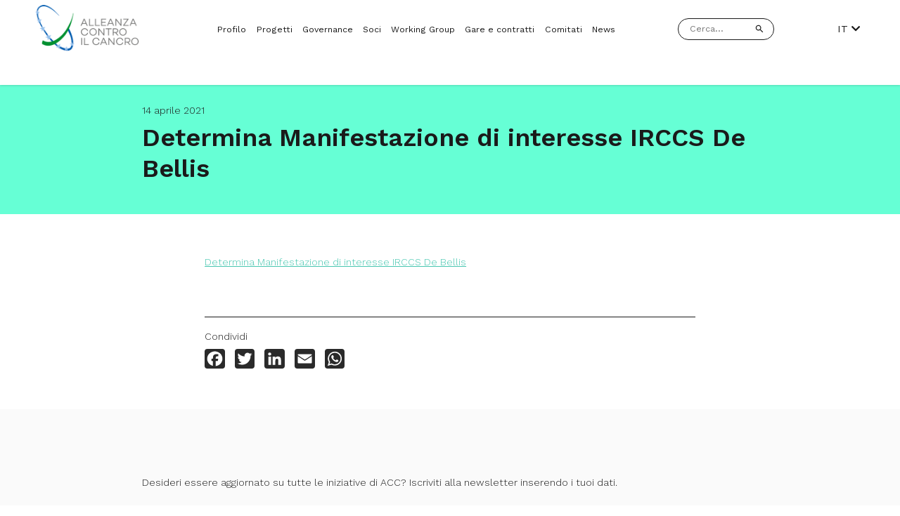

--- FILE ---
content_type: text/html; charset=UTF-8
request_url: https://alleanzacontroilcancro.it/bando/manifestazione-di-interesse-per-la-fornitura-di-un-sequenziatore-sanger-da-destinare-allircss-de-bellis-di-castella-grotte-ba/determina-manifestazione-di-interesse-irccs-de-bellis/
body_size: 8391
content:
<!DOCTYPE html>
<html lang="it-IT">
<head itemscope itemtype="http://schema.org/WebSite">
<meta charset="UTF-8">
<meta name="viewport" content="width=device-width, initial-scale=1">
<meta name="robots" content="index,follow"><!-- All Search Engines -->
<meta name="googlebot" content="index,follow"><!-- Google Specific -->
<link rel="shortcut icon" type="text/css" media="all" href="https://alleanzacontroilcancro.it/wp-content/themes/acc-2021/public/favicon.png" />

<link rel="preconnect" href="https://fonts.gstatic.com">
<link href="https://fonts.googleapis.com/css2?family=Work+Sans:wght@300;400;500;600;700&display=swap" rel="stylesheet">
<link rel="stylesheet" href="https://use.fontawesome.com/releases/v5.8.0/css/all.css" crossorigin="anonymous">

<script>
  var siteUrl = 'https://alleanzacontroilcancro.it';
  var templateUrl = 'https://alleanzacontroilcancro.it/wp-content/themes/acc-2021';
</script>


<!--
LINK/SCRIPTS IUBENDA, GTAG, ETC.
VENGONO STAMPATI IN ASSENZA DI PARSER COME AUDITS O GTMETRIX
-->

<!--
<link rel="preconnect" href="https://www.google-analytics.com">
-->

<meta name='robots' content='index, follow, max-image-preview:large, max-snippet:-1, max-video-preview:-1' />

	<!-- This site is optimized with the Yoast SEO plugin v26.7 - https://yoast.com/wordpress/plugins/seo/ -->
	<title>Determina Manifestazione di interesse IRCCS De Bellis - Alleanza contro il cancro</title>
	<link rel="canonical" href="https://alleanzacontroilcancro.it/bando/manifestazione-di-interesse-per-la-fornitura-di-un-sequenziatore-sanger-da-destinare-allircss-de-bellis-di-castella-grotte-ba/determina-manifestazione-di-interesse-irccs-de-bellis/" />
	<meta property="og:locale" content="it_IT" />
	<meta property="og:type" content="article" />
	<meta property="og:title" content="Determina Manifestazione di interesse IRCCS De Bellis - Alleanza contro il cancro" />
	<meta property="og:description" content="Determina Manifestazione di interesse IRCCS De Bellis" />
	<meta property="og:url" content="https://alleanzacontroilcancro.it/bando/manifestazione-di-interesse-per-la-fornitura-di-un-sequenziatore-sanger-da-destinare-allircss-de-bellis-di-castella-grotte-ba/determina-manifestazione-di-interesse-irccs-de-bellis/" />
	<meta property="og:site_name" content="Alleanza contro il cancro" />
	<meta property="og:image" content="https://alleanzacontroilcancro.it/bando/manifestazione-di-interesse-per-la-fornitura-di-un-sequenziatore-sanger-da-destinare-allircss-de-bellis-di-castella-grotte-ba/determina-manifestazione-di-interesse-irccs-de-bellis" />
	<meta property="og:image:width" content="1903" />
	<meta property="og:image:height" content="938" />
	<meta property="og:image:type" content="image/jpeg" />
	<meta name="twitter:card" content="summary_large_image" />
	<script type="application/ld+json" class="yoast-schema-graph">{"@context":"https://schema.org","@graph":[{"@type":"WebPage","@id":"https://alleanzacontroilcancro.it/bando/manifestazione-di-interesse-per-la-fornitura-di-un-sequenziatore-sanger-da-destinare-allircss-de-bellis-di-castella-grotte-ba/determina-manifestazione-di-interesse-irccs-de-bellis/","url":"https://alleanzacontroilcancro.it/bando/manifestazione-di-interesse-per-la-fornitura-di-un-sequenziatore-sanger-da-destinare-allircss-de-bellis-di-castella-grotte-ba/determina-manifestazione-di-interesse-irccs-de-bellis/","name":"Determina Manifestazione di interesse IRCCS De Bellis - Alleanza contro il cancro","isPartOf":{"@id":"https://alleanzacontroilcancro.it/#website"},"primaryImageOfPage":{"@id":"https://alleanzacontroilcancro.it/bando/manifestazione-di-interesse-per-la-fornitura-di-un-sequenziatore-sanger-da-destinare-allircss-de-bellis-di-castella-grotte-ba/determina-manifestazione-di-interesse-irccs-de-bellis/#primaryimage"},"image":{"@id":"https://alleanzacontroilcancro.it/bando/manifestazione-di-interesse-per-la-fornitura-di-un-sequenziatore-sanger-da-destinare-allircss-de-bellis-di-castella-grotte-ba/determina-manifestazione-di-interesse-irccs-de-bellis/#primaryimage"},"thumbnailUrl":"","datePublished":"2021-04-14T07:05:24+00:00","breadcrumb":{"@id":"https://alleanzacontroilcancro.it/bando/manifestazione-di-interesse-per-la-fornitura-di-un-sequenziatore-sanger-da-destinare-allircss-de-bellis-di-castella-grotte-ba/determina-manifestazione-di-interesse-irccs-de-bellis/#breadcrumb"},"inLanguage":"it-IT","potentialAction":[{"@type":"ReadAction","target":[["https://alleanzacontroilcancro.it/bando/manifestazione-di-interesse-per-la-fornitura-di-un-sequenziatore-sanger-da-destinare-allircss-de-bellis-di-castella-grotte-ba/determina-manifestazione-di-interesse-irccs-de-bellis/"]]}]},{"@type":"BreadcrumbList","@id":"https://alleanzacontroilcancro.it/bando/manifestazione-di-interesse-per-la-fornitura-di-un-sequenziatore-sanger-da-destinare-allircss-de-bellis-di-castella-grotte-ba/determina-manifestazione-di-interesse-irccs-de-bellis/#breadcrumb","itemListElement":[{"@type":"ListItem","position":1,"name":"Home","item":"https://alleanzacontroilcancro.it/"},{"@type":"ListItem","position":2,"name":"Manifestazione di interesse per la fornitura di un sequenziatore Sanger da destinare all&#8217;IRCSS De Bellis di Castella Grotte (BA)","item":"https://alleanzacontroilcancro.it/bando/manifestazione-di-interesse-per-la-fornitura-di-un-sequenziatore-sanger-da-destinare-allircss-de-bellis-di-castella-grotte-ba/"},{"@type":"ListItem","position":3,"name":"Determina Manifestazione di interesse IRCCS De Bellis"}]},{"@type":"WebSite","@id":"https://alleanzacontroilcancro.it/#website","url":"https://alleanzacontroilcancro.it/","name":"Alleanza contro il cancro","description":"","potentialAction":[{"@type":"SearchAction","target":{"@type":"EntryPoint","urlTemplate":"https://alleanzacontroilcancro.it/?s={search_term_string}"},"query-input":{"@type":"PropertyValueSpecification","valueRequired":true,"valueName":"search_term_string"}}],"inLanguage":"it-IT"}]}</script>
	<!-- / Yoast SEO plugin. -->


<link rel='dns-prefetch' href='//static.addtoany.com' />
<style id='wp-img-auto-sizes-contain-inline-css' type='text/css'>
img:is([sizes=auto i],[sizes^="auto," i]){contain-intrinsic-size:3000px 1500px}
/*# sourceURL=wp-img-auto-sizes-contain-inline-css */
</style>
<style id='classic-theme-styles-inline-css' type='text/css'>
/*! This file is auto-generated */
.wp-block-button__link{color:#fff;background-color:#32373c;border-radius:9999px;box-shadow:none;text-decoration:none;padding:calc(.667em + 2px) calc(1.333em + 2px);font-size:1.125em}.wp-block-file__button{background:#32373c;color:#fff;text-decoration:none}
/*# sourceURL=/wp-includes/css/classic-themes.min.css */
</style>
<link rel='stylesheet' id='table-anac-css' href='https://alleanzacontroilcancro.it/wp-content/themes/acc-2021/plugins/xml-viewer-plugin/css/table.css' type='text/css' media='all' />
<link rel='stylesheet' id='starter-css' href='https://alleanzacontroilcancro.it/wp-content/themes/acc-2021/assets/starter.css' type='text/css' media='all' />
<link rel='stylesheet' id='addtoany-css' href='https://alleanzacontroilcancro.it/wp-content/plugins/add-to-any/addtoany.min.css' type='text/css' media='all' />
<script type="text/javascript" id="addtoany-core-js-before">
/* <![CDATA[ */
window.a2a_config=window.a2a_config||{};a2a_config.callbacks=[];a2a_config.overlays=[];a2a_config.templates={};a2a_localize = {
	Share: "Condividi",
	Save: "Salva",
	Subscribe: "Abbonati",
	Email: "Email",
	Bookmark: "Segnalibro",
	ShowAll: "espandi",
	ShowLess: "comprimi",
	FindServices: "Trova servizi",
	FindAnyServiceToAddTo: "Trova subito un servizio da aggiungere",
	PoweredBy: "Powered by",
	ShareViaEmail: "Condividi via email",
	SubscribeViaEmail: "Iscriviti via email",
	BookmarkInYourBrowser: "Aggiungi ai segnalibri",
	BookmarkInstructions: "Premi Ctrl+D o \u2318+D per mettere questa pagina nei preferiti",
	AddToYourFavorites: "Aggiungi ai favoriti",
	SendFromWebOrProgram: "Invia da qualsiasi indirizzo email o programma di posta elettronica",
	EmailProgram: "Programma di posta elettronica",
	More: "Di più&#8230;",
	ThanksForSharing: "Grazie per la condivisione!",
	ThanksForFollowing: "Grazie per il following!"
};

a2a_config.icon_color="#2a2a2a";

//# sourceURL=addtoany-core-js-before
/* ]]> */
</script>
<script type="text/javascript" defer src="https://static.addtoany.com/menu/page.js" id="addtoany-core-js"></script>
<script type="text/javascript" src="https://alleanzacontroilcancro.it/wp-includes/js/jquery/jquery.min.js" id="jquery-core-js"></script>
<script type="text/javascript" src="https://alleanzacontroilcancro.it/wp-includes/js/jquery/jquery-migrate.min.js" id="jquery-migrate-js"></script>
<script type="text/javascript" defer src="https://alleanzacontroilcancro.it/wp-content/plugins/add-to-any/addtoany.min.js" id="addtoany-jquery-js"></script>
<script type="text/javascript" src="https://alleanzacontroilcancro.it/wp-content/themes/acc-2021/plugins/xml-viewer-plugin/js/excellentexport.min.js" id="excellentexport-js"></script>
<style>
.qtranxs_flag_it {background-image: url(https://alleanzacontroilcancro.it/wp-content/plugins/qtranslate-xt-3.12.1/flags/it.png); background-repeat: no-repeat;}
.qtranxs_flag_en {background-image: url(https://alleanzacontroilcancro.it/wp-content/plugins/qtranslate-xt-3.12.1/flags/gb.png); background-repeat: no-repeat;}
</style>
<link hreflang="it" href="https://alleanzacontroilcancro.it/bando/manifestazione-di-interesse-per-la-fornitura-di-un-sequenziatore-sanger-da-destinare-allircss-de-bellis-di-castella-grotte-ba/determina-manifestazione-di-interesse-irccs-de-bellis/" rel="alternate" />
<link hreflang="en" href="https://alleanzacontroilcancro.it/en/bando/manifestazione-di-interesse-per-la-fornitura-di-un-sequenziatore-sanger-da-destinare-allircss-de-bellis-di-castella-grotte-ba/determina-manifestazione-di-interesse-irccs-de-bellis/" rel="alternate" />
<link hreflang="x-default" href="https://alleanzacontroilcancro.it/bando/manifestazione-di-interesse-per-la-fornitura-di-un-sequenziatore-sanger-da-destinare-allircss-de-bellis-di-castella-grotte-ba/determina-manifestazione-di-interesse-irccs-de-bellis/" rel="alternate" />
<meta name="generator" content="qTranslate-XT 3.12.1" />
<style id='global-styles-inline-css' type='text/css'>
:root{--wp--preset--aspect-ratio--square: 1;--wp--preset--aspect-ratio--4-3: 4/3;--wp--preset--aspect-ratio--3-4: 3/4;--wp--preset--aspect-ratio--3-2: 3/2;--wp--preset--aspect-ratio--2-3: 2/3;--wp--preset--aspect-ratio--16-9: 16/9;--wp--preset--aspect-ratio--9-16: 9/16;--wp--preset--color--black: #000000;--wp--preset--color--cyan-bluish-gray: #abb8c3;--wp--preset--color--white: #ffffff;--wp--preset--color--pale-pink: #f78da7;--wp--preset--color--vivid-red: #cf2e2e;--wp--preset--color--luminous-vivid-orange: #ff6900;--wp--preset--color--luminous-vivid-amber: #fcb900;--wp--preset--color--light-green-cyan: #7bdcb5;--wp--preset--color--vivid-green-cyan: #00d084;--wp--preset--color--pale-cyan-blue: #8ed1fc;--wp--preset--color--vivid-cyan-blue: #0693e3;--wp--preset--color--vivid-purple: #9b51e0;--wp--preset--gradient--vivid-cyan-blue-to-vivid-purple: linear-gradient(135deg,rgb(6,147,227) 0%,rgb(155,81,224) 100%);--wp--preset--gradient--light-green-cyan-to-vivid-green-cyan: linear-gradient(135deg,rgb(122,220,180) 0%,rgb(0,208,130) 100%);--wp--preset--gradient--luminous-vivid-amber-to-luminous-vivid-orange: linear-gradient(135deg,rgb(252,185,0) 0%,rgb(255,105,0) 100%);--wp--preset--gradient--luminous-vivid-orange-to-vivid-red: linear-gradient(135deg,rgb(255,105,0) 0%,rgb(207,46,46) 100%);--wp--preset--gradient--very-light-gray-to-cyan-bluish-gray: linear-gradient(135deg,rgb(238,238,238) 0%,rgb(169,184,195) 100%);--wp--preset--gradient--cool-to-warm-spectrum: linear-gradient(135deg,rgb(74,234,220) 0%,rgb(151,120,209) 20%,rgb(207,42,186) 40%,rgb(238,44,130) 60%,rgb(251,105,98) 80%,rgb(254,248,76) 100%);--wp--preset--gradient--blush-light-purple: linear-gradient(135deg,rgb(255,206,236) 0%,rgb(152,150,240) 100%);--wp--preset--gradient--blush-bordeaux: linear-gradient(135deg,rgb(254,205,165) 0%,rgb(254,45,45) 50%,rgb(107,0,62) 100%);--wp--preset--gradient--luminous-dusk: linear-gradient(135deg,rgb(255,203,112) 0%,rgb(199,81,192) 50%,rgb(65,88,208) 100%);--wp--preset--gradient--pale-ocean: linear-gradient(135deg,rgb(255,245,203) 0%,rgb(182,227,212) 50%,rgb(51,167,181) 100%);--wp--preset--gradient--electric-grass: linear-gradient(135deg,rgb(202,248,128) 0%,rgb(113,206,126) 100%);--wp--preset--gradient--midnight: linear-gradient(135deg,rgb(2,3,129) 0%,rgb(40,116,252) 100%);--wp--preset--font-size--small: 13px;--wp--preset--font-size--medium: 20px;--wp--preset--font-size--large: 36px;--wp--preset--font-size--x-large: 42px;--wp--preset--spacing--20: 0.44rem;--wp--preset--spacing--30: 0.67rem;--wp--preset--spacing--40: 1rem;--wp--preset--spacing--50: 1.5rem;--wp--preset--spacing--60: 2.25rem;--wp--preset--spacing--70: 3.38rem;--wp--preset--spacing--80: 5.06rem;--wp--preset--shadow--natural: 6px 6px 9px rgba(0, 0, 0, 0.2);--wp--preset--shadow--deep: 12px 12px 50px rgba(0, 0, 0, 0.4);--wp--preset--shadow--sharp: 6px 6px 0px rgba(0, 0, 0, 0.2);--wp--preset--shadow--outlined: 6px 6px 0px -3px rgb(255, 255, 255), 6px 6px rgb(0, 0, 0);--wp--preset--shadow--crisp: 6px 6px 0px rgb(0, 0, 0);}:where(.is-layout-flex){gap: 0.5em;}:where(.is-layout-grid){gap: 0.5em;}body .is-layout-flex{display: flex;}.is-layout-flex{flex-wrap: wrap;align-items: center;}.is-layout-flex > :is(*, div){margin: 0;}body .is-layout-grid{display: grid;}.is-layout-grid > :is(*, div){margin: 0;}:where(.wp-block-columns.is-layout-flex){gap: 2em;}:where(.wp-block-columns.is-layout-grid){gap: 2em;}:where(.wp-block-post-template.is-layout-flex){gap: 1.25em;}:where(.wp-block-post-template.is-layout-grid){gap: 1.25em;}.has-black-color{color: var(--wp--preset--color--black) !important;}.has-cyan-bluish-gray-color{color: var(--wp--preset--color--cyan-bluish-gray) !important;}.has-white-color{color: var(--wp--preset--color--white) !important;}.has-pale-pink-color{color: var(--wp--preset--color--pale-pink) !important;}.has-vivid-red-color{color: var(--wp--preset--color--vivid-red) !important;}.has-luminous-vivid-orange-color{color: var(--wp--preset--color--luminous-vivid-orange) !important;}.has-luminous-vivid-amber-color{color: var(--wp--preset--color--luminous-vivid-amber) !important;}.has-light-green-cyan-color{color: var(--wp--preset--color--light-green-cyan) !important;}.has-vivid-green-cyan-color{color: var(--wp--preset--color--vivid-green-cyan) !important;}.has-pale-cyan-blue-color{color: var(--wp--preset--color--pale-cyan-blue) !important;}.has-vivid-cyan-blue-color{color: var(--wp--preset--color--vivid-cyan-blue) !important;}.has-vivid-purple-color{color: var(--wp--preset--color--vivid-purple) !important;}.has-black-background-color{background-color: var(--wp--preset--color--black) !important;}.has-cyan-bluish-gray-background-color{background-color: var(--wp--preset--color--cyan-bluish-gray) !important;}.has-white-background-color{background-color: var(--wp--preset--color--white) !important;}.has-pale-pink-background-color{background-color: var(--wp--preset--color--pale-pink) !important;}.has-vivid-red-background-color{background-color: var(--wp--preset--color--vivid-red) !important;}.has-luminous-vivid-orange-background-color{background-color: var(--wp--preset--color--luminous-vivid-orange) !important;}.has-luminous-vivid-amber-background-color{background-color: var(--wp--preset--color--luminous-vivid-amber) !important;}.has-light-green-cyan-background-color{background-color: var(--wp--preset--color--light-green-cyan) !important;}.has-vivid-green-cyan-background-color{background-color: var(--wp--preset--color--vivid-green-cyan) !important;}.has-pale-cyan-blue-background-color{background-color: var(--wp--preset--color--pale-cyan-blue) !important;}.has-vivid-cyan-blue-background-color{background-color: var(--wp--preset--color--vivid-cyan-blue) !important;}.has-vivid-purple-background-color{background-color: var(--wp--preset--color--vivid-purple) !important;}.has-black-border-color{border-color: var(--wp--preset--color--black) !important;}.has-cyan-bluish-gray-border-color{border-color: var(--wp--preset--color--cyan-bluish-gray) !important;}.has-white-border-color{border-color: var(--wp--preset--color--white) !important;}.has-pale-pink-border-color{border-color: var(--wp--preset--color--pale-pink) !important;}.has-vivid-red-border-color{border-color: var(--wp--preset--color--vivid-red) !important;}.has-luminous-vivid-orange-border-color{border-color: var(--wp--preset--color--luminous-vivid-orange) !important;}.has-luminous-vivid-amber-border-color{border-color: var(--wp--preset--color--luminous-vivid-amber) !important;}.has-light-green-cyan-border-color{border-color: var(--wp--preset--color--light-green-cyan) !important;}.has-vivid-green-cyan-border-color{border-color: var(--wp--preset--color--vivid-green-cyan) !important;}.has-pale-cyan-blue-border-color{border-color: var(--wp--preset--color--pale-cyan-blue) !important;}.has-vivid-cyan-blue-border-color{border-color: var(--wp--preset--color--vivid-cyan-blue) !important;}.has-vivid-purple-border-color{border-color: var(--wp--preset--color--vivid-purple) !important;}.has-vivid-cyan-blue-to-vivid-purple-gradient-background{background: var(--wp--preset--gradient--vivid-cyan-blue-to-vivid-purple) !important;}.has-light-green-cyan-to-vivid-green-cyan-gradient-background{background: var(--wp--preset--gradient--light-green-cyan-to-vivid-green-cyan) !important;}.has-luminous-vivid-amber-to-luminous-vivid-orange-gradient-background{background: var(--wp--preset--gradient--luminous-vivid-amber-to-luminous-vivid-orange) !important;}.has-luminous-vivid-orange-to-vivid-red-gradient-background{background: var(--wp--preset--gradient--luminous-vivid-orange-to-vivid-red) !important;}.has-very-light-gray-to-cyan-bluish-gray-gradient-background{background: var(--wp--preset--gradient--very-light-gray-to-cyan-bluish-gray) !important;}.has-cool-to-warm-spectrum-gradient-background{background: var(--wp--preset--gradient--cool-to-warm-spectrum) !important;}.has-blush-light-purple-gradient-background{background: var(--wp--preset--gradient--blush-light-purple) !important;}.has-blush-bordeaux-gradient-background{background: var(--wp--preset--gradient--blush-bordeaux) !important;}.has-luminous-dusk-gradient-background{background: var(--wp--preset--gradient--luminous-dusk) !important;}.has-pale-ocean-gradient-background{background: var(--wp--preset--gradient--pale-ocean) !important;}.has-electric-grass-gradient-background{background: var(--wp--preset--gradient--electric-grass) !important;}.has-midnight-gradient-background{background: var(--wp--preset--gradient--midnight) !important;}.has-small-font-size{font-size: var(--wp--preset--font-size--small) !important;}.has-medium-font-size{font-size: var(--wp--preset--font-size--medium) !important;}.has-large-font-size{font-size: var(--wp--preset--font-size--large) !important;}.has-x-large-font-size{font-size: var(--wp--preset--font-size--x-large) !important;}
/*# sourceURL=global-styles-inline-css */
</style>
<link rel='stylesheet' id='application-css' href='https://alleanzacontroilcancro.it/wp-content/themes/acc-2021/assets/application.css' type='text/css' media='all' />
</head>

<body class="attachment wp-singular attachment-template-default single single-attachment postid-5739 attachmentid-5739 attachment-pdf wp-theme-acc-2021 determina-manifestazione-di-interesse-irccs-de-bellis" itemscope="itemscope" itemtype="http://schema.org/WebPage" data-controller="animation">

<header class="c-header" data-controller="nav">
    <!-- <div class="c-upper-nav">
		<div class="c-container">
			<a class="h-uppercase" href="https://area-riservata.alleanzacontroilcancro.it/v2/login">
									Accedi all'area riservata
							</a>
		</div>
	</div> -->
    <nav class="c-nav">
        <div class="c-container c-nav__container">
            <div class="c-nav__logo-container">
                <a href="https://alleanzacontroilcancro.it" title="homepage acc"><img
                        src="https://alleanzacontroilcancro.it/wp-content/themes/acc-2021/assets/images/logo.png" alt="logo acc"></a>
            </div>
            <ul id="menu-menu-principale" class="c-nav__links"><li class="nav__item"><a href="https://alleanzacontroilcancro.it/profilo/">Profilo</a></li>
<li class="nav__item"><a href="https://alleanzacontroilcancro.it/progetti/">Progetti</a></li>
<li class="nav__item"><a href="https://alleanzacontroilcancro.it/governance/">Governance</a></li>
<li class="nav__item"><a href="https://alleanzacontroilcancro.it/soci/">Soci</a></li>
<li class="nav__item"><a href="https://alleanzacontroilcancro.it/working-group/">Working Group</a></li>
<li class="nav__item"><a href="https://alleanzacontroilcancro.it/gare-e-contratti/">Gare e contratti</a></li>
<li class="nav__item"><a href="https://alleanzacontroilcancro.it/comitati/">Comitati</a></li>
<li class="nav__item"><a href="https://alleanzacontroilcancro.it/news-eventi/">News</a></li>
</ul>            <form role="search" method="get" class="c-searchform" action="https://alleanzacontroilcancro.it/">
                <input type="text" name="s" placeholder="Cerca..." value="">
                <input style="display:none!important" type="submit" id="searchsubmit"
                    value="Q" />
                <svg xmlns="http://www.w3.org/2000/svg" width="32" height="32" viewBox="0 0 32 32">
    <g fill="none" fill-rule="evenodd">
        <g fill="#1A1A1A" fill-rule="nonzero">
            <path d="M21.153 19.094h-1.084l-.385-.37c1.345-1.564 2.155-3.595 2.155-5.805 0-4.926-3.993-8.919-8.92-8.919C7.993 4 4 7.993 4 12.92c0 4.926 3.993 8.919 8.92 8.919 2.209 0 4.24-.81 5.804-2.155l.37.385v1.084L25.955 28 28 25.955l-6.847-6.86zm-8.234 0c-3.416 0-6.175-2.758-6.175-6.175 0-3.416 2.759-6.175 6.175-6.175 3.417 0 6.175 2.759 6.175 6.175 0 3.417-2.758 6.175-6.175 6.175z"/>
        </g>
    </g>
</svg>
            </form>
            <nav class="c-nav__lang c-nav__links" data-controller="accordion">
                <a data-target="accordion.head" data-action="click->accordion#openAccordion" data-group="lang"
                    class="current" data-target="accordion.head" data-action="click->accordion#openAccordion">
                                        IT
                                        <i class="fas fa-chevron-down"></i>
                </a>
                <ul data-target="accordion.body" data-group="lang">
                    <li><a href="?lang=en">EN</a></li>
                    <li><a href="?lang=IT">IT</a></li>
                </ul>
            </nav>
            <div class="c-nav-toggle js-nav-toggle" data-action="click->nav#toggleNav">
                <div class="c-nav-toggle__container"> <span></span> <span></span> <span></span></div>
            </div>
        </div>
    </nav>
    <nav class="c-nav-hidden">
        <form role="search" method="get" class="c-searchform" action="https://alleanzacontroilcancro.it/">
            <input type="text" name="s" placeholder="Cerca..." value="">
            <input style="display:none!important" type="submit" id="searchsubmitMobile"
                value="Q" />
            <svg xmlns="http://www.w3.org/2000/svg" width="32" height="32" viewBox="0 0 32 32">
    <g fill="none" fill-rule="evenodd">
        <g fill="#1A1A1A" fill-rule="nonzero">
            <path d="M21.153 19.094h-1.084l-.385-.37c1.345-1.564 2.155-3.595 2.155-5.805 0-4.926-3.993-8.919-8.92-8.919C7.993 4 4 7.993 4 12.92c0 4.926 3.993 8.919 8.92 8.919 2.209 0 4.24-.81 5.804-2.155l.37.385v1.084L25.955 28 28 25.955l-6.847-6.86zm-8.234 0c-3.416 0-6.175-2.758-6.175-6.175 0-3.416 2.759-6.175 6.175-6.175 3.417 0 6.175 2.759 6.175 6.175 0 3.417-2.758 6.175-6.175 6.175z"/>
        </g>
    </g>
</svg>
        </form>
        <ul id="menu-menu-mobile" class="c-nav-hidden__links"><li class="nav__item"><a href="https://alleanzacontroilcancro.it/profilo/">Profilo</a></li>
<li class="nav__item"><a href="https://alleanzacontroilcancro.it/progetti/">Progetti</a></li>
<li class="nav__item"><a href="https://alleanzacontroilcancro.it/governance/">Governance</a></li>
<li class="nav__item"><a href="https://alleanzacontroilcancro.it/soci/">Soci</a></li>
<li class="nav__item"><a href="https://alleanzacontroilcancro.it/working-group/">Working Group</a></li>
<li class="nav__item"><a href="https://alleanzacontroilcancro.it/gare-e-contratti/">Gare e contratti</a></li>
<li class="nav__item"><a href="https://alleanzacontroilcancro.it/comitati/">Comitati</a></li>
<li class="nav__item"><a href="https://alleanzacontroilcancro.it/news-eventi/">News</a></li>
<li class="lang-menu menu-item-has-children nav__item"><a>Lingua:</a>
<ul class="sub-menu">
	<li class="lang-menu-en nav__item"><a>EN</a></li>
	<li class="lang-menu-it nav__item"><a>IT</a></li>
</ul>
</li>
</ul>        <!-- <div class="c-nav-hidden__reserved-area">
            <a href="https://area-riservata.alleanzacontroilcancro.it/v2/login">
                                Accedi all’area riservata
                            </a>
        </div> -->
    </nav>
</header>
<main role="main">

            <section class="c-hero ">
        <div class="c-hero__intro c-hero__intro--left">
            <div class="c-container">
                <div class="c-container__inner-mid">
                    <p class="c-hero__top-title">
                        14 aprile 2021</p>
                    <h1 class="c-hero__title">Determina Manifestazione di interesse IRCCS De Bellis</h1>
                </div>
            </div>
        </div>
    </section>
    <div class="c-container c-news-content">
        <div class="c-container__inner">
            <div data-aos="fade-up"
    class="c-content  ">
                <div class="c-content__text"><p class="attachment"><a href='https://alleanzacontroilcancro.it/wp-content/uploads/2021/04/Determina-Manifestazione-di-interesse-IRCCS-De-Bellis.pdf'>Determina Manifestazione di interesse IRCCS De Bellis</a></p>
</div>
    </div>        </div>
    </div>
        <section class="c-socialshare">
        <div class="c-container">
            <div class="c-container__inner c-socialshare__container">
                <p class="c-socialshare__title">Condividi</p>
                <div class="addtoany_shortcode"><div class="a2a_kit a2a_kit_size_32 addtoany_list" data-a2a-url="https://alleanzacontroilcancro.it/bando/manifestazione-di-interesse-per-la-fornitura-di-un-sequenziatore-sanger-da-destinare-allircss-de-bellis-di-castella-grotte-ba/determina-manifestazione-di-interesse-irccs-de-bellis/" data-a2a-title="Determina Manifestazione di interesse IRCCS De Bellis"><a class="a2a_button_facebook" href="https://www.addtoany.com/add_to/facebook?linkurl=https%3A%2F%2Falleanzacontroilcancro.it%2Fbando%2Fmanifestazione-di-interesse-per-la-fornitura-di-un-sequenziatore-sanger-da-destinare-allircss-de-bellis-di-castella-grotte-ba%2Fdetermina-manifestazione-di-interesse-irccs-de-bellis%2F&amp;linkname=Determina%20Manifestazione%20di%20interesse%20IRCCS%20De%20Bellis" title="Facebook" rel="nofollow noopener" target="_blank"></a><a class="a2a_button_twitter" href="https://www.addtoany.com/add_to/twitter?linkurl=https%3A%2F%2Falleanzacontroilcancro.it%2Fbando%2Fmanifestazione-di-interesse-per-la-fornitura-di-un-sequenziatore-sanger-da-destinare-allircss-de-bellis-di-castella-grotte-ba%2Fdetermina-manifestazione-di-interesse-irccs-de-bellis%2F&amp;linkname=Determina%20Manifestazione%20di%20interesse%20IRCCS%20De%20Bellis" title="Twitter" rel="nofollow noopener" target="_blank"></a><a class="a2a_button_linkedin" href="https://www.addtoany.com/add_to/linkedin?linkurl=https%3A%2F%2Falleanzacontroilcancro.it%2Fbando%2Fmanifestazione-di-interesse-per-la-fornitura-di-un-sequenziatore-sanger-da-destinare-allircss-de-bellis-di-castella-grotte-ba%2Fdetermina-manifestazione-di-interesse-irccs-de-bellis%2F&amp;linkname=Determina%20Manifestazione%20di%20interesse%20IRCCS%20De%20Bellis" title="LinkedIn" rel="nofollow noopener" target="_blank"></a><a class="a2a_button_email" href="https://www.addtoany.com/add_to/email?linkurl=https%3A%2F%2Falleanzacontroilcancro.it%2Fbando%2Fmanifestazione-di-interesse-per-la-fornitura-di-un-sequenziatore-sanger-da-destinare-allircss-de-bellis-di-castella-grotte-ba%2Fdetermina-manifestazione-di-interesse-irccs-de-bellis%2F&amp;linkname=Determina%20Manifestazione%20di%20interesse%20IRCCS%20De%20Bellis" title="Email" rel="nofollow noopener" target="_blank"></a><a class="a2a_button_whatsapp" href="https://www.addtoany.com/add_to/whatsapp?linkurl=https%3A%2F%2Falleanzacontroilcancro.it%2Fbando%2Fmanifestazione-di-interesse-per-la-fornitura-di-un-sequenziatore-sanger-da-destinare-allircss-de-bellis-di-castella-grotte-ba%2Fdetermina-manifestazione-di-interesse-irccs-de-bellis%2F&amp;linkname=Determina%20Manifestazione%20di%20interesse%20IRCCS%20De%20Bellis" title="WhatsApp" rel="nofollow noopener" target="_blank"></a></div></div>            </div>
        </div>
    </section>
        


</main>

<section class="c-newsletter c-newsletter--it">
    <div class="c-container">
        <div class="c-container__inner-mid">
            <h2 class="" data-aos="fade-up">
                Iscriviti alla newsletter di Alleanza contro il Cancro            </h2>
            <p class="" data-aos="fade-up">
                <p>Desideri essere aggiornato su tutte le iniziative di ACC? Iscriviti alla newsletter inserendo i tuoi dati.</p>
            </p>
        </div>
        <div class="c-newsletter__container" data-aos="fade-up">
            <script>(function() {
	window.mc4wp = window.mc4wp || {
		listeners: [],
		forms: {
			on: function(evt, cb) {
				window.mc4wp.listeners.push(
					{
						event   : evt,
						callback: cb
					}
				);
			}
		}
	}
})();
</script><!-- Mailchimp for WordPress v4.10.9 - https://wordpress.org/plugins/mailchimp-for-wp/ --><form id="mc4wp-form-1" class="mc4wp-form mc4wp-form-8719" method="post" data-id="8719" data-name="Newsletter" ><div class="mc4wp-form-fields"><div class="c-row">
<div class="c-col c-col--one-half">
<p>
  <label class="label label--it">Nome</label>
  <label class="label label--en">Name</label>
  <input type="text" name="FNAME">
</p>
</div>
<div class="c-col c-col--one-half">

<p>
  <label class="label label--it">Cognome</label>
  <label class="label label--en">Surname</label>
  <input type="text" name="LNAME">
</p>
</div>
</div>
<div class="row">
<div class="c-col">
<p>

    <label class="label label--it">Indirizzo email</label>
  	<label class="label label--en">Email address</label>

  <input type="email" name="EMAIL" required />
</p>
</div>
<div class="c-col c-col--one-half">
<p>
  <label>
    <input type="checkbox" name="AGREE_TO_TERMS" value="1" required="">
    <span class="label label--it">
    	Ho letto e accetto i <a href="https://www.iubenda.com/privacy-policy/52725552">termini e le condizioni</a>
    </span>
    <span class="label label--en">
    	I have read and accept the <a href="https://www.iubenda.com/privacy-policy/52725552">terms and conditions</a>
    </span>
  </label>
</p>
</div>
</div>
<div class="row">
<div class="c-col c-col--one-half">
<p class="label label--it">
	<input type="submit" value="Iscriviti" />
</p>
 <p class="label label--en">
	<input type="submit" value="Subscribe" />
</p>
  </div>
</div></div><label style="display: none !important;">Lascia questo campo vuoto se sei umano: <input type="text" name="_mc4wp_honeypot" value="" tabindex="-1" autocomplete="off" /></label><input type="hidden" name="_mc4wp_timestamp" value="1769272307" /><input type="hidden" name="_mc4wp_form_id" value="8719" /><input type="hidden" name="_mc4wp_form_element_id" value="mc4wp-form-1" /><div class="mc4wp-response"></div></form><!-- / Mailchimp for WordPress Plugin -->        </div>
    </div>
</section><footer class="c-footer" data-controller="accordion">
    <div class="c-container c-footer__container">
        <div class="c-footer__col">
            <h3 data-target="accordion.head" data-action="click->accordion#openAccordion" data-group="1">
                Documentazione</h3>
            <ul data-target="accordion.body" data-group="1" class="h-no-list">
                <li><a
                        href="https://alleanzacontroilcancro.it/documentazione-scientifica/">Scientifica</a>
                </li>
                <li><a
                        href="https://alleanzacontroilcancro.it/documentazione-istituzionale/">Istituzionale</a>
                </li>
            </ul>
        </div>
        <div class="c-footer__col">
            <h3 data-target="accordion.head" data-action="click->accordion#openAccordion" data-group="2">GDPR</h3>
            <ul data-target="accordion.body" data-group="2" class="h-no-list">
                <li><a
                        href="https://alleanzacontroilcancro.it/commissione-acc-gdpr/">Commissione</a>
                </li>
                <li><a href="https://alleanzacontroilcancro.it/commissione-acc-gdpr/commissione-acc-gdpr/">Membri commissione</a></li>
                <li><a href="https://alleanzacontroilcancro.it/commissione-acc-gdpr/composizione-wg/">Composizione WG</a></li>
            </ul>
        </div>

        <div class="c-footer__col">
            <h3 data-target="accordion.head" data-action="click->accordion#openAccordion" data-group="3">
                Lavora con noi</h3>
            <ul data-target="accordion.body" data-group="3" class="h-no-list">
                <li><a href="https://alleanzacontroilcancro.it/lavora-con-noi?tab=selezionidipersonale">Selezioni di personale</a></li>
                <li><a href="https://alleanzacontroilcancro.it/lavora-con-noi/">Borse
                        di studio</a></li>
            </ul>
        </div>

        <div class="c-footer__col">
            <h3 data-target="accordion.head" data-action="click->accordion#openAccordion" data-group="4">
                Per info e
                contatti</h3>
            <ul data-target="accordion.body" data-group="4" class="h-no-list">
                <li><a
                        href="https://alleanzacontroilcancro.it/contatti/">Contatti</a>
                </li>
                <li><a href="https://alleanzacontroilcancro.it/amministrazione-trasparente/gare-e-contratti/">Amministrazione trasparente</a></li>
            </ul>
        </div>

        <div class="c-footer__col">
            <h3>Alleanza contro il
                cancro</h3>
            <ul class="active h-no-list">
                <li>Sede Legale: Via G.
                    Ribotta 5, 00144 Roma</li>
                <li class="c-footer__email"><a
                        href="mailto:dirgen@alleanzacontroilcancro.it">dirgen@alleanzacontroilcancro.it</a></li>
                <li>Telefono: <a
                        href="tel:00390649906076" style="color:#fff!important;text-decoration:none!important;">+39 06
                        49906076 - 6078</a></li>
                <li>Mobile: <a href="tel:00393485240426"
                        style="color:#fff!important;text-decoration:none!important;">+39 348 5240426</a></li>
            </ul>
            <ul class="active c-footer__socials h-no-list">
                <li><a target="_blank" href="https://twitter.com/AlleConCancro"><img
                            src="https://alleanzacontroilcancro.it/wp-content/themes/acc-2021/assets/images/twitter.png"></a></li>
                <li><a target="_blank" href="https://www.youtube.com/channel/UCkkldHkNGSVmZDGJ9cDnrqg"><img
                            src="https://alleanzacontroilcancro.it/wp-content/themes/acc-2021/assets/images/youtube.png"></a></li>
                <li><a target="_blank" href="https://www.facebook.com/AlleConCancro/"><img
                            src="https://alleanzacontroilcancro.it/wp-content/themes/acc-2021/assets/images/facebook.png"></a></li>
                <li><a target="_blank" href="https://www.linkedin.com/company/alleanza-contro-il-cancro/"><img
                            src="https://alleanzacontroilcancro.it/wp-content/themes/acc-2021/assets/images/linkedin.png"></a></li>
            </ul>
        </div>

    </div>
</footer>
<section class="c-credits">
    <div class="c-container">
        <p>Alleanza Contro il Cancro | Via Giorgio Ribotta, 5 | 00144 Roma | C.F. 97262520584 |
            <a
                href="https://www.iubenda.com/privacy-policy/52725552" class="iubenda-nostyle no-brand iubenda-embed"
                title="Privacy Policy ">Privacy Policy</a> | <a
                href="https://www.iubenda.com/privacy-policy/52725552/cookie-policy"
                class="iubenda-nostyle no-brand iubenda-embed" title="Cookie Policy ">Cookie Policy</a>        </p>
    </div>
</section>
<script type="speculationrules">
{"prefetch":[{"source":"document","where":{"and":[{"href_matches":"/*"},{"not":{"href_matches":["/wp-*.php","/wp-admin/*","/wp-content/uploads/*","/wp-content/*","/wp-content/plugins/*","/wp-content/themes/acc-2021/*","/*\\?(.+)"]}},{"not":{"selector_matches":"a[rel~=\"nofollow\"]"}},{"not":{"selector_matches":".no-prefetch, .no-prefetch a"}}]},"eagerness":"conservative"}]}
</script>
<script>(function() {function maybePrefixUrlField () {
  const value = this.value.trim()
  if (value !== '' && value.indexOf('http') !== 0) {
    this.value = 'http://' + value
  }
}

const urlFields = document.querySelectorAll('.mc4wp-form input[type="url"]')
for (let j = 0; j < urlFields.length; j++) {
  urlFields[j].addEventListener('blur', maybePrefixUrlField)
}
})();</script><script type="text/javascript" src="https://alleanzacontroilcancro.it/wp-content/themes/acc-2021/plugins/xml-viewer-plugin/js/table-search.js" id="table-search-js"></script>
<script type="text/javascript" src="https://alleanzacontroilcancro.it/wp-content/themes/acc-2021/assets/application.js" id="application-js"></script>
<script type="text/javascript" defer src="https://alleanzacontroilcancro.it/wp-content/plugins/mailchimp-for-wp/assets/js/forms.js" id="mc4wp-forms-api-js"></script>

	<script type="text/javascript">
	var _iub = _iub || [];
	_iub.csConfiguration = {"invalidateConsentWithoutLog":true,"consentOnContinuedBrowsing":false,"whitelabel":false,"lang":"it","siteId":1937566,"perPurposeConsent":true,"cookiePolicyId":52725552, "banner":{ "acceptButtonDisplay":true,"customizeButtonDisplay":true,"acceptButtonColor":"#66FFD5","acceptButtonCaptionColor":"#000000","customizeButtonColor":"rgba(102.38, 255, 213.1, 0.39)","customizeButtonCaptionColor":"#000000","rejectButtonColor":"#0073CE","rejectButtonCaptionColor":"white","position":"float-bottom-right","textColor":"#000000","backgroundColor":"#FFFFFF","closeButtonRejects":true,"listPurposes":true,"explicitWithdrawal":true }};
	</script>
	<script type="text/javascript" src="//cdn.iubenda.com/cs/iubenda_cs.js" charset="UTF-8" async></script>
<!-- Global site tag (gtag.js) - Google Analytics --><script async src="https://www.googletagmanager.com/gtag/js?id=UA-93772320-1"></script><script>window.dataLayer = window.dataLayer || [];function gtag(){dataLayer.push(arguments);}gtag('js', new Date());
gtag('config', 'UA-93772320-1');</script>
	

</body>
</html>
  

--- FILE ---
content_type: text/css
request_url: https://alleanzacontroilcancro.it/wp-content/themes/acc-2021/assets/application.css
body_size: 11646
content:
[data-aos][data-aos][data-aos-duration="50"],body[data-aos-duration="50"] [data-aos]{transition-duration:50ms}[data-aos][data-aos][data-aos-delay="50"],body[data-aos-delay="50"] [data-aos]{transition-delay:0s}[data-aos][data-aos][data-aos-delay="50"].aos-animate,body[data-aos-delay="50"] [data-aos].aos-animate{transition-delay:50ms}[data-aos][data-aos][data-aos-duration="100"],body[data-aos-duration="100"] [data-aos]{transition-duration:.1s}[data-aos][data-aos][data-aos-delay="100"],body[data-aos-delay="100"] [data-aos]{transition-delay:0s}[data-aos][data-aos][data-aos-delay="100"].aos-animate,body[data-aos-delay="100"] [data-aos].aos-animate{transition-delay:.1s}[data-aos][data-aos][data-aos-duration="150"],body[data-aos-duration="150"] [data-aos]{transition-duration:.15s}[data-aos][data-aos][data-aos-delay="150"],body[data-aos-delay="150"] [data-aos]{transition-delay:0s}[data-aos][data-aos][data-aos-delay="150"].aos-animate,body[data-aos-delay="150"] [data-aos].aos-animate{transition-delay:.15s}[data-aos][data-aos][data-aos-duration="200"],body[data-aos-duration="200"] [data-aos]{transition-duration:.2s}[data-aos][data-aos][data-aos-delay="200"],body[data-aos-delay="200"] [data-aos]{transition-delay:0s}[data-aos][data-aos][data-aos-delay="200"].aos-animate,body[data-aos-delay="200"] [data-aos].aos-animate{transition-delay:.2s}[data-aos][data-aos][data-aos-duration="250"],body[data-aos-duration="250"] [data-aos]{transition-duration:.25s}[data-aos][data-aos][data-aos-delay="250"],body[data-aos-delay="250"] [data-aos]{transition-delay:0s}[data-aos][data-aos][data-aos-delay="250"].aos-animate,body[data-aos-delay="250"] [data-aos].aos-animate{transition-delay:.25s}[data-aos][data-aos][data-aos-duration="300"],body[data-aos-duration="300"] [data-aos]{transition-duration:.3s}[data-aos][data-aos][data-aos-delay="300"],body[data-aos-delay="300"] [data-aos]{transition-delay:0s}[data-aos][data-aos][data-aos-delay="300"].aos-animate,body[data-aos-delay="300"] [data-aos].aos-animate{transition-delay:.3s}[data-aos][data-aos][data-aos-duration="350"],body[data-aos-duration="350"] [data-aos]{transition-duration:.35s}[data-aos][data-aos][data-aos-delay="350"],body[data-aos-delay="350"] [data-aos]{transition-delay:0s}[data-aos][data-aos][data-aos-delay="350"].aos-animate,body[data-aos-delay="350"] [data-aos].aos-animate{transition-delay:.35s}[data-aos][data-aos][data-aos-duration="400"],body[data-aos-duration="400"] [data-aos]{transition-duration:.4s}[data-aos][data-aos][data-aos-delay="400"],body[data-aos-delay="400"] [data-aos]{transition-delay:0s}[data-aos][data-aos][data-aos-delay="400"].aos-animate,body[data-aos-delay="400"] [data-aos].aos-animate{transition-delay:.4s}[data-aos][data-aos][data-aos-duration="450"],body[data-aos-duration="450"] [data-aos]{transition-duration:.45s}[data-aos][data-aos][data-aos-delay="450"],body[data-aos-delay="450"] [data-aos]{transition-delay:0s}[data-aos][data-aos][data-aos-delay="450"].aos-animate,body[data-aos-delay="450"] [data-aos].aos-animate{transition-delay:.45s}[data-aos][data-aos][data-aos-duration="500"],body[data-aos-duration="500"] [data-aos]{transition-duration:.5s}[data-aos][data-aos][data-aos-delay="500"],body[data-aos-delay="500"] [data-aos]{transition-delay:0s}[data-aos][data-aos][data-aos-delay="500"].aos-animate,body[data-aos-delay="500"] [data-aos].aos-animate{transition-delay:.5s}[data-aos][data-aos][data-aos-duration="550"],body[data-aos-duration="550"] [data-aos]{transition-duration:.55s}[data-aos][data-aos][data-aos-delay="550"],body[data-aos-delay="550"] [data-aos]{transition-delay:0s}[data-aos][data-aos][data-aos-delay="550"].aos-animate,body[data-aos-delay="550"] [data-aos].aos-animate{transition-delay:.55s}[data-aos][data-aos][data-aos-duration="600"],body[data-aos-duration="600"] [data-aos]{transition-duration:.6s}[data-aos][data-aos][data-aos-delay="600"],body[data-aos-delay="600"] [data-aos]{transition-delay:0s}[data-aos][data-aos][data-aos-delay="600"].aos-animate,body[data-aos-delay="600"] [data-aos].aos-animate{transition-delay:.6s}[data-aos][data-aos][data-aos-duration="650"],body[data-aos-duration="650"] [data-aos]{transition-duration:.65s}[data-aos][data-aos][data-aos-delay="650"],body[data-aos-delay="650"] [data-aos]{transition-delay:0s}[data-aos][data-aos][data-aos-delay="650"].aos-animate,body[data-aos-delay="650"] [data-aos].aos-animate{transition-delay:.65s}[data-aos][data-aos][data-aos-duration="700"],body[data-aos-duration="700"] [data-aos]{transition-duration:.7s}[data-aos][data-aos][data-aos-delay="700"],body[data-aos-delay="700"] [data-aos]{transition-delay:0s}[data-aos][data-aos][data-aos-delay="700"].aos-animate,body[data-aos-delay="700"] [data-aos].aos-animate{transition-delay:.7s}[data-aos][data-aos][data-aos-duration="750"],body[data-aos-duration="750"] [data-aos]{transition-duration:.75s}[data-aos][data-aos][data-aos-delay="750"],body[data-aos-delay="750"] [data-aos]{transition-delay:0s}[data-aos][data-aos][data-aos-delay="750"].aos-animate,body[data-aos-delay="750"] [data-aos].aos-animate{transition-delay:.75s}[data-aos][data-aos][data-aos-duration="800"],body[data-aos-duration="800"] [data-aos]{transition-duration:.8s}[data-aos][data-aos][data-aos-delay="800"],body[data-aos-delay="800"] [data-aos]{transition-delay:0s}[data-aos][data-aos][data-aos-delay="800"].aos-animate,body[data-aos-delay="800"] [data-aos].aos-animate{transition-delay:.8s}[data-aos][data-aos][data-aos-duration="850"],body[data-aos-duration="850"] [data-aos]{transition-duration:.85s}[data-aos][data-aos][data-aos-delay="850"],body[data-aos-delay="850"] [data-aos]{transition-delay:0s}[data-aos][data-aos][data-aos-delay="850"].aos-animate,body[data-aos-delay="850"] [data-aos].aos-animate{transition-delay:.85s}[data-aos][data-aos][data-aos-duration="900"],body[data-aos-duration="900"] [data-aos]{transition-duration:.9s}[data-aos][data-aos][data-aos-delay="900"],body[data-aos-delay="900"] [data-aos]{transition-delay:0s}[data-aos][data-aos][data-aos-delay="900"].aos-animate,body[data-aos-delay="900"] [data-aos].aos-animate{transition-delay:.9s}[data-aos][data-aos][data-aos-duration="950"],body[data-aos-duration="950"] [data-aos]{transition-duration:.95s}[data-aos][data-aos][data-aos-delay="950"],body[data-aos-delay="950"] [data-aos]{transition-delay:0s}[data-aos][data-aos][data-aos-delay="950"].aos-animate,body[data-aos-delay="950"] [data-aos].aos-animate{transition-delay:.95s}[data-aos][data-aos][data-aos-duration="1000"],body[data-aos-duration="1000"] [data-aos]{transition-duration:1s}[data-aos][data-aos][data-aos-delay="1000"],body[data-aos-delay="1000"] [data-aos]{transition-delay:0s}[data-aos][data-aos][data-aos-delay="1000"].aos-animate,body[data-aos-delay="1000"] [data-aos].aos-animate{transition-delay:1s}[data-aos][data-aos][data-aos-duration="1050"],body[data-aos-duration="1050"] [data-aos]{transition-duration:1.05s}[data-aos][data-aos][data-aos-delay="1050"],body[data-aos-delay="1050"] [data-aos]{transition-delay:0s}[data-aos][data-aos][data-aos-delay="1050"].aos-animate,body[data-aos-delay="1050"] [data-aos].aos-animate{transition-delay:1.05s}[data-aos][data-aos][data-aos-duration="1100"],body[data-aos-duration="1100"] [data-aos]{transition-duration:1.1s}[data-aos][data-aos][data-aos-delay="1100"],body[data-aos-delay="1100"] [data-aos]{transition-delay:0s}[data-aos][data-aos][data-aos-delay="1100"].aos-animate,body[data-aos-delay="1100"] [data-aos].aos-animate{transition-delay:1.1s}[data-aos][data-aos][data-aos-duration="1150"],body[data-aos-duration="1150"] [data-aos]{transition-duration:1.15s}[data-aos][data-aos][data-aos-delay="1150"],body[data-aos-delay="1150"] [data-aos]{transition-delay:0s}[data-aos][data-aos][data-aos-delay="1150"].aos-animate,body[data-aos-delay="1150"] [data-aos].aos-animate{transition-delay:1.15s}[data-aos][data-aos][data-aos-duration="1200"],body[data-aos-duration="1200"] [data-aos]{transition-duration:1.2s}[data-aos][data-aos][data-aos-delay="1200"],body[data-aos-delay="1200"] [data-aos]{transition-delay:0s}[data-aos][data-aos][data-aos-delay="1200"].aos-animate,body[data-aos-delay="1200"] [data-aos].aos-animate{transition-delay:1.2s}[data-aos][data-aos][data-aos-duration="1250"],body[data-aos-duration="1250"] [data-aos]{transition-duration:1.25s}[data-aos][data-aos][data-aos-delay="1250"],body[data-aos-delay="1250"] [data-aos]{transition-delay:0s}[data-aos][data-aos][data-aos-delay="1250"].aos-animate,body[data-aos-delay="1250"] [data-aos].aos-animate{transition-delay:1.25s}[data-aos][data-aos][data-aos-duration="1300"],body[data-aos-duration="1300"] [data-aos]{transition-duration:1.3s}[data-aos][data-aos][data-aos-delay="1300"],body[data-aos-delay="1300"] [data-aos]{transition-delay:0s}[data-aos][data-aos][data-aos-delay="1300"].aos-animate,body[data-aos-delay="1300"] [data-aos].aos-animate{transition-delay:1.3s}[data-aos][data-aos][data-aos-duration="1350"],body[data-aos-duration="1350"] [data-aos]{transition-duration:1.35s}[data-aos][data-aos][data-aos-delay="1350"],body[data-aos-delay="1350"] [data-aos]{transition-delay:0s}[data-aos][data-aos][data-aos-delay="1350"].aos-animate,body[data-aos-delay="1350"] [data-aos].aos-animate{transition-delay:1.35s}[data-aos][data-aos][data-aos-duration="1400"],body[data-aos-duration="1400"] [data-aos]{transition-duration:1.4s}[data-aos][data-aos][data-aos-delay="1400"],body[data-aos-delay="1400"] [data-aos]{transition-delay:0s}[data-aos][data-aos][data-aos-delay="1400"].aos-animate,body[data-aos-delay="1400"] [data-aos].aos-animate{transition-delay:1.4s}[data-aos][data-aos][data-aos-duration="1450"],body[data-aos-duration="1450"] [data-aos]{transition-duration:1.45s}[data-aos][data-aos][data-aos-delay="1450"],body[data-aos-delay="1450"] [data-aos]{transition-delay:0s}[data-aos][data-aos][data-aos-delay="1450"].aos-animate,body[data-aos-delay="1450"] [data-aos].aos-animate{transition-delay:1.45s}[data-aos][data-aos][data-aos-duration="1500"],body[data-aos-duration="1500"] [data-aos]{transition-duration:1.5s}[data-aos][data-aos][data-aos-delay="1500"],body[data-aos-delay="1500"] [data-aos]{transition-delay:0s}[data-aos][data-aos][data-aos-delay="1500"].aos-animate,body[data-aos-delay="1500"] [data-aos].aos-animate{transition-delay:1.5s}[data-aos][data-aos][data-aos-duration="1550"],body[data-aos-duration="1550"] [data-aos]{transition-duration:1.55s}[data-aos][data-aos][data-aos-delay="1550"],body[data-aos-delay="1550"] [data-aos]{transition-delay:0s}[data-aos][data-aos][data-aos-delay="1550"].aos-animate,body[data-aos-delay="1550"] [data-aos].aos-animate{transition-delay:1.55s}[data-aos][data-aos][data-aos-duration="1600"],body[data-aos-duration="1600"] [data-aos]{transition-duration:1.6s}[data-aos][data-aos][data-aos-delay="1600"],body[data-aos-delay="1600"] [data-aos]{transition-delay:0s}[data-aos][data-aos][data-aos-delay="1600"].aos-animate,body[data-aos-delay="1600"] [data-aos].aos-animate{transition-delay:1.6s}[data-aos][data-aos][data-aos-duration="1650"],body[data-aos-duration="1650"] [data-aos]{transition-duration:1.65s}[data-aos][data-aos][data-aos-delay="1650"],body[data-aos-delay="1650"] [data-aos]{transition-delay:0s}[data-aos][data-aos][data-aos-delay="1650"].aos-animate,body[data-aos-delay="1650"] [data-aos].aos-animate{transition-delay:1.65s}[data-aos][data-aos][data-aos-duration="1700"],body[data-aos-duration="1700"] [data-aos]{transition-duration:1.7s}[data-aos][data-aos][data-aos-delay="1700"],body[data-aos-delay="1700"] [data-aos]{transition-delay:0s}[data-aos][data-aos][data-aos-delay="1700"].aos-animate,body[data-aos-delay="1700"] [data-aos].aos-animate{transition-delay:1.7s}[data-aos][data-aos][data-aos-duration="1750"],body[data-aos-duration="1750"] [data-aos]{transition-duration:1.75s}[data-aos][data-aos][data-aos-delay="1750"],body[data-aos-delay="1750"] [data-aos]{transition-delay:0s}[data-aos][data-aos][data-aos-delay="1750"].aos-animate,body[data-aos-delay="1750"] [data-aos].aos-animate{transition-delay:1.75s}[data-aos][data-aos][data-aos-duration="1800"],body[data-aos-duration="1800"] [data-aos]{transition-duration:1.8s}[data-aos][data-aos][data-aos-delay="1800"],body[data-aos-delay="1800"] [data-aos]{transition-delay:0s}[data-aos][data-aos][data-aos-delay="1800"].aos-animate,body[data-aos-delay="1800"] [data-aos].aos-animate{transition-delay:1.8s}[data-aos][data-aos][data-aos-duration="1850"],body[data-aos-duration="1850"] [data-aos]{transition-duration:1.85s}[data-aos][data-aos][data-aos-delay="1850"],body[data-aos-delay="1850"] [data-aos]{transition-delay:0s}[data-aos][data-aos][data-aos-delay="1850"].aos-animate,body[data-aos-delay="1850"] [data-aos].aos-animate{transition-delay:1.85s}[data-aos][data-aos][data-aos-duration="1900"],body[data-aos-duration="1900"] [data-aos]{transition-duration:1.9s}[data-aos][data-aos][data-aos-delay="1900"],body[data-aos-delay="1900"] [data-aos]{transition-delay:0s}[data-aos][data-aos][data-aos-delay="1900"].aos-animate,body[data-aos-delay="1900"] [data-aos].aos-animate{transition-delay:1.9s}[data-aos][data-aos][data-aos-duration="1950"],body[data-aos-duration="1950"] [data-aos]{transition-duration:1.95s}[data-aos][data-aos][data-aos-delay="1950"],body[data-aos-delay="1950"] [data-aos]{transition-delay:0s}[data-aos][data-aos][data-aos-delay="1950"].aos-animate,body[data-aos-delay="1950"] [data-aos].aos-animate{transition-delay:1.95s}[data-aos][data-aos][data-aos-duration="2000"],body[data-aos-duration="2000"] [data-aos]{transition-duration:2s}[data-aos][data-aos][data-aos-delay="2000"],body[data-aos-delay="2000"] [data-aos]{transition-delay:0s}[data-aos][data-aos][data-aos-delay="2000"].aos-animate,body[data-aos-delay="2000"] [data-aos].aos-animate{transition-delay:2s}[data-aos][data-aos][data-aos-duration="2050"],body[data-aos-duration="2050"] [data-aos]{transition-duration:2.05s}[data-aos][data-aos][data-aos-delay="2050"],body[data-aos-delay="2050"] [data-aos]{transition-delay:0s}[data-aos][data-aos][data-aos-delay="2050"].aos-animate,body[data-aos-delay="2050"] [data-aos].aos-animate{transition-delay:2.05s}[data-aos][data-aos][data-aos-duration="2100"],body[data-aos-duration="2100"] [data-aos]{transition-duration:2.1s}[data-aos][data-aos][data-aos-delay="2100"],body[data-aos-delay="2100"] [data-aos]{transition-delay:0s}[data-aos][data-aos][data-aos-delay="2100"].aos-animate,body[data-aos-delay="2100"] [data-aos].aos-animate{transition-delay:2.1s}[data-aos][data-aos][data-aos-duration="2150"],body[data-aos-duration="2150"] [data-aos]{transition-duration:2.15s}[data-aos][data-aos][data-aos-delay="2150"],body[data-aos-delay="2150"] [data-aos]{transition-delay:0s}[data-aos][data-aos][data-aos-delay="2150"].aos-animate,body[data-aos-delay="2150"] [data-aos].aos-animate{transition-delay:2.15s}[data-aos][data-aos][data-aos-duration="2200"],body[data-aos-duration="2200"] [data-aos]{transition-duration:2.2s}[data-aos][data-aos][data-aos-delay="2200"],body[data-aos-delay="2200"] [data-aos]{transition-delay:0s}[data-aos][data-aos][data-aos-delay="2200"].aos-animate,body[data-aos-delay="2200"] [data-aos].aos-animate{transition-delay:2.2s}[data-aos][data-aos][data-aos-duration="2250"],body[data-aos-duration="2250"] [data-aos]{transition-duration:2.25s}[data-aos][data-aos][data-aos-delay="2250"],body[data-aos-delay="2250"] [data-aos]{transition-delay:0s}[data-aos][data-aos][data-aos-delay="2250"].aos-animate,body[data-aos-delay="2250"] [data-aos].aos-animate{transition-delay:2.25s}[data-aos][data-aos][data-aos-duration="2300"],body[data-aos-duration="2300"] [data-aos]{transition-duration:2.3s}[data-aos][data-aos][data-aos-delay="2300"],body[data-aos-delay="2300"] [data-aos]{transition-delay:0s}[data-aos][data-aos][data-aos-delay="2300"].aos-animate,body[data-aos-delay="2300"] [data-aos].aos-animate{transition-delay:2.3s}[data-aos][data-aos][data-aos-duration="2350"],body[data-aos-duration="2350"] [data-aos]{transition-duration:2.35s}[data-aos][data-aos][data-aos-delay="2350"],body[data-aos-delay="2350"] [data-aos]{transition-delay:0s}[data-aos][data-aos][data-aos-delay="2350"].aos-animate,body[data-aos-delay="2350"] [data-aos].aos-animate{transition-delay:2.35s}[data-aos][data-aos][data-aos-duration="2400"],body[data-aos-duration="2400"] [data-aos]{transition-duration:2.4s}[data-aos][data-aos][data-aos-delay="2400"],body[data-aos-delay="2400"] [data-aos]{transition-delay:0s}[data-aos][data-aos][data-aos-delay="2400"].aos-animate,body[data-aos-delay="2400"] [data-aos].aos-animate{transition-delay:2.4s}[data-aos][data-aos][data-aos-duration="2450"],body[data-aos-duration="2450"] [data-aos]{transition-duration:2.45s}[data-aos][data-aos][data-aos-delay="2450"],body[data-aos-delay="2450"] [data-aos]{transition-delay:0s}[data-aos][data-aos][data-aos-delay="2450"].aos-animate,body[data-aos-delay="2450"] [data-aos].aos-animate{transition-delay:2.45s}[data-aos][data-aos][data-aos-duration="2500"],body[data-aos-duration="2500"] [data-aos]{transition-duration:2.5s}[data-aos][data-aos][data-aos-delay="2500"],body[data-aos-delay="2500"] [data-aos]{transition-delay:0s}[data-aos][data-aos][data-aos-delay="2500"].aos-animate,body[data-aos-delay="2500"] [data-aos].aos-animate{transition-delay:2.5s}[data-aos][data-aos][data-aos-duration="2550"],body[data-aos-duration="2550"] [data-aos]{transition-duration:2.55s}[data-aos][data-aos][data-aos-delay="2550"],body[data-aos-delay="2550"] [data-aos]{transition-delay:0s}[data-aos][data-aos][data-aos-delay="2550"].aos-animate,body[data-aos-delay="2550"] [data-aos].aos-animate{transition-delay:2.55s}[data-aos][data-aos][data-aos-duration="2600"],body[data-aos-duration="2600"] [data-aos]{transition-duration:2.6s}[data-aos][data-aos][data-aos-delay="2600"],body[data-aos-delay="2600"] [data-aos]{transition-delay:0s}[data-aos][data-aos][data-aos-delay="2600"].aos-animate,body[data-aos-delay="2600"] [data-aos].aos-animate{transition-delay:2.6s}[data-aos][data-aos][data-aos-duration="2650"],body[data-aos-duration="2650"] [data-aos]{transition-duration:2.65s}[data-aos][data-aos][data-aos-delay="2650"],body[data-aos-delay="2650"] [data-aos]{transition-delay:0s}[data-aos][data-aos][data-aos-delay="2650"].aos-animate,body[data-aos-delay="2650"] [data-aos].aos-animate{transition-delay:2.65s}[data-aos][data-aos][data-aos-duration="2700"],body[data-aos-duration="2700"] [data-aos]{transition-duration:2.7s}[data-aos][data-aos][data-aos-delay="2700"],body[data-aos-delay="2700"] [data-aos]{transition-delay:0s}[data-aos][data-aos][data-aos-delay="2700"].aos-animate,body[data-aos-delay="2700"] [data-aos].aos-animate{transition-delay:2.7s}[data-aos][data-aos][data-aos-duration="2750"],body[data-aos-duration="2750"] [data-aos]{transition-duration:2.75s}[data-aos][data-aos][data-aos-delay="2750"],body[data-aos-delay="2750"] [data-aos]{transition-delay:0s}[data-aos][data-aos][data-aos-delay="2750"].aos-animate,body[data-aos-delay="2750"] [data-aos].aos-animate{transition-delay:2.75s}[data-aos][data-aos][data-aos-duration="2800"],body[data-aos-duration="2800"] [data-aos]{transition-duration:2.8s}[data-aos][data-aos][data-aos-delay="2800"],body[data-aos-delay="2800"] [data-aos]{transition-delay:0s}[data-aos][data-aos][data-aos-delay="2800"].aos-animate,body[data-aos-delay="2800"] [data-aos].aos-animate{transition-delay:2.8s}[data-aos][data-aos][data-aos-duration="2850"],body[data-aos-duration="2850"] [data-aos]{transition-duration:2.85s}[data-aos][data-aos][data-aos-delay="2850"],body[data-aos-delay="2850"] [data-aos]{transition-delay:0s}[data-aos][data-aos][data-aos-delay="2850"].aos-animate,body[data-aos-delay="2850"] [data-aos].aos-animate{transition-delay:2.85s}[data-aos][data-aos][data-aos-duration="2900"],body[data-aos-duration="2900"] [data-aos]{transition-duration:2.9s}[data-aos][data-aos][data-aos-delay="2900"],body[data-aos-delay="2900"] [data-aos]{transition-delay:0s}[data-aos][data-aos][data-aos-delay="2900"].aos-animate,body[data-aos-delay="2900"] [data-aos].aos-animate{transition-delay:2.9s}[data-aos][data-aos][data-aos-duration="2950"],body[data-aos-duration="2950"] [data-aos]{transition-duration:2.95s}[data-aos][data-aos][data-aos-delay="2950"],body[data-aos-delay="2950"] [data-aos]{transition-delay:0s}[data-aos][data-aos][data-aos-delay="2950"].aos-animate,body[data-aos-delay="2950"] [data-aos].aos-animate{transition-delay:2.95s}[data-aos][data-aos][data-aos-duration="3000"],body[data-aos-duration="3000"] [data-aos]{transition-duration:3s}[data-aos][data-aos][data-aos-delay="3000"],body[data-aos-delay="3000"] [data-aos]{transition-delay:0s}[data-aos][data-aos][data-aos-delay="3000"].aos-animate,body[data-aos-delay="3000"] [data-aos].aos-animate{transition-delay:3s}[data-aos]{pointer-events:none}[data-aos].aos-animate{pointer-events:auto}[data-aos][data-aos][data-aos-easing=linear],body[data-aos-easing=linear] [data-aos]{transition-timing-function:cubic-bezier(0.25, 0.25, 0.75, 0.75)}[data-aos][data-aos][data-aos-easing=ease],body[data-aos-easing=ease] [data-aos]{transition-timing-function:ease}[data-aos][data-aos][data-aos-easing=ease-in],body[data-aos-easing=ease-in] [data-aos]{transition-timing-function:ease-in}[data-aos][data-aos][data-aos-easing=ease-out],body[data-aos-easing=ease-out] [data-aos]{transition-timing-function:ease-out}[data-aos][data-aos][data-aos-easing=ease-in-out],body[data-aos-easing=ease-in-out] [data-aos]{transition-timing-function:ease-in-out}[data-aos][data-aos][data-aos-easing=ease-in-back],body[data-aos-easing=ease-in-back] [data-aos]{transition-timing-function:cubic-bezier(0.6, -0.28, 0.735, 0.045)}[data-aos][data-aos][data-aos-easing=ease-out-back],body[data-aos-easing=ease-out-back] [data-aos]{transition-timing-function:cubic-bezier(0.175, 0.885, 0.32, 1.275)}[data-aos][data-aos][data-aos-easing=ease-in-out-back],body[data-aos-easing=ease-in-out-back] [data-aos]{transition-timing-function:cubic-bezier(0.68, -0.55, 0.265, 1.55)}[data-aos][data-aos][data-aos-easing=ease-in-sine],body[data-aos-easing=ease-in-sine] [data-aos]{transition-timing-function:cubic-bezier(0.47, 0, 0.745, 0.715)}[data-aos][data-aos][data-aos-easing=ease-out-sine],body[data-aos-easing=ease-out-sine] [data-aos]{transition-timing-function:cubic-bezier(0.39, 0.575, 0.565, 1)}[data-aos][data-aos][data-aos-easing=ease-in-out-sine],body[data-aos-easing=ease-in-out-sine] [data-aos]{transition-timing-function:cubic-bezier(0.445, 0.05, 0.55, 0.95)}[data-aos][data-aos][data-aos-easing=ease-in-quad],body[data-aos-easing=ease-in-quad] [data-aos]{transition-timing-function:cubic-bezier(0.55, 0.085, 0.68, 0.53)}[data-aos][data-aos][data-aos-easing=ease-out-quad],body[data-aos-easing=ease-out-quad] [data-aos]{transition-timing-function:cubic-bezier(0.25, 0.46, 0.45, 0.94)}[data-aos][data-aos][data-aos-easing=ease-in-out-quad],body[data-aos-easing=ease-in-out-quad] [data-aos]{transition-timing-function:cubic-bezier(0.455, 0.03, 0.515, 0.955)}[data-aos][data-aos][data-aos-easing=ease-in-cubic],body[data-aos-easing=ease-in-cubic] [data-aos]{transition-timing-function:cubic-bezier(0.55, 0.085, 0.68, 0.53)}[data-aos][data-aos][data-aos-easing=ease-out-cubic],body[data-aos-easing=ease-out-cubic] [data-aos]{transition-timing-function:cubic-bezier(0.25, 0.46, 0.45, 0.94)}[data-aos][data-aos][data-aos-easing=ease-in-out-cubic],body[data-aos-easing=ease-in-out-cubic] [data-aos]{transition-timing-function:cubic-bezier(0.455, 0.03, 0.515, 0.955)}[data-aos][data-aos][data-aos-easing=ease-in-quart],body[data-aos-easing=ease-in-quart] [data-aos]{transition-timing-function:cubic-bezier(0.55, 0.085, 0.68, 0.53)}[data-aos][data-aos][data-aos-easing=ease-out-quart],body[data-aos-easing=ease-out-quart] [data-aos]{transition-timing-function:cubic-bezier(0.25, 0.46, 0.45, 0.94)}[data-aos][data-aos][data-aos-easing=ease-in-out-quart],body[data-aos-easing=ease-in-out-quart] [data-aos]{transition-timing-function:cubic-bezier(0.455, 0.03, 0.515, 0.955)}@media screen{html:not(.no-js) [data-aos^=fade][data-aos^=fade]{opacity:0;transition-property:opacity,transform}html:not(.no-js) [data-aos^=fade][data-aos^=fade].aos-animate{opacity:1;transform:none}html:not(.no-js) [data-aos=fade-up]{transform:translate3d(0, 100px, 0)}html:not(.no-js) [data-aos=fade-down]{transform:translate3d(0, -100px, 0)}html:not(.no-js) [data-aos=fade-right]{transform:translate3d(-100px, 0, 0)}html:not(.no-js) [data-aos=fade-left]{transform:translate3d(100px, 0, 0)}html:not(.no-js) [data-aos=fade-up-right]{transform:translate3d(-100px, 100px, 0)}html:not(.no-js) [data-aos=fade-up-left]{transform:translate3d(100px, 100px, 0)}html:not(.no-js) [data-aos=fade-down-right]{transform:translate3d(-100px, -100px, 0)}html:not(.no-js) [data-aos=fade-down-left]{transform:translate3d(100px, -100px, 0)}html:not(.no-js) [data-aos^=zoom][data-aos^=zoom]{opacity:0;transition-property:opacity,transform}html:not(.no-js) [data-aos^=zoom][data-aos^=zoom].aos-animate{opacity:1;transform:translateZ(0) scale(1)}html:not(.no-js) [data-aos=zoom-in]{transform:scale(0.6)}html:not(.no-js) [data-aos=zoom-in-up]{transform:translate3d(0, 100px, 0) scale(0.6)}html:not(.no-js) [data-aos=zoom-in-down]{transform:translate3d(0, -100px, 0) scale(0.6)}html:not(.no-js) [data-aos=zoom-in-right]{transform:translate3d(-100px, 0, 0) scale(0.6)}html:not(.no-js) [data-aos=zoom-in-left]{transform:translate3d(100px, 0, 0) scale(0.6)}html:not(.no-js) [data-aos=zoom-out]{transform:scale(1.2)}html:not(.no-js) [data-aos=zoom-out-up]{transform:translate3d(0, 100px, 0) scale(1.2)}html:not(.no-js) [data-aos=zoom-out-down]{transform:translate3d(0, -100px, 0) scale(1.2)}html:not(.no-js) [data-aos=zoom-out-right]{transform:translate3d(-100px, 0, 0) scale(1.2)}html:not(.no-js) [data-aos=zoom-out-left]{transform:translate3d(100px, 0, 0) scale(1.2)}html:not(.no-js) [data-aos^=slide][data-aos^=slide]{transition-property:transform;visibility:hidden}html:not(.no-js) [data-aos^=slide][data-aos^=slide].aos-animate{visibility:visible;transform:translateZ(0)}html:not(.no-js) [data-aos=slide-up]{transform:translate3d(0, 100%, 0)}html:not(.no-js) [data-aos=slide-down]{transform:translate3d(0, -100%, 0)}html:not(.no-js) [data-aos=slide-right]{transform:translate3d(-100%, 0, 0)}html:not(.no-js) [data-aos=slide-left]{transform:translate3d(100%, 0, 0)}html:not(.no-js) [data-aos^=flip][data-aos^=flip]{backface-visibility:hidden;transition-property:transform}html:not(.no-js) [data-aos=flip-left]{transform:perspective(2500px) rotateY(-100deg)}html:not(.no-js) [data-aos=flip-left].aos-animate{transform:perspective(2500px) rotateY(0)}html:not(.no-js) [data-aos=flip-right]{transform:perspective(2500px) rotateY(100deg)}html:not(.no-js) [data-aos=flip-right].aos-animate{transform:perspective(2500px) rotateY(0)}html:not(.no-js) [data-aos=flip-up]{transform:perspective(2500px) rotateX(-100deg)}html:not(.no-js) [data-aos=flip-up].aos-animate{transform:perspective(2500px) rotateX(0)}html:not(.no-js) [data-aos=flip-down]{transform:perspective(2500px) rotateX(100deg)}html:not(.no-js) [data-aos=flip-down].aos-animate{transform:perspective(2500px) rotateX(0)}}.c-header{position:fixed;width:100%;left:0;top:0;z-index:10;background-color:#fff;box-shadow:0 1px 3px 0 rgba(0,0,0,.15);height:136px}@media only screen and (max-width: 1440px){.c-header{height:9.4444444444vw}}@media only screen and (max-width: 767px){.c-header{height:70px}}.c-upper-nav{background-color:#1a1a1a}@media only screen and (max-width: 767px){.c-upper-nav{display:none}}.c-upper-nav a{color:#fff;text-align:right;display:block;font-size:14px;padding:13px 0;font-weight:500}@media only screen and (max-width: 1440px){.c-upper-nav a{font-size:.9722222222vw;padding:.9027777778vw 0}}.c-nav{position:relative;z-index:10;font-weight:normal}.c-nav__logo-container{float:left;width:166px;margin:8px 0}@media only screen and (max-width: 1440px){.c-nav__logo-container{width:11.5277777778vw;margin:.5555555556vw 0}}@media only screen and (max-width: 767px){.c-nav__logo-container{width:28.5333333333vw;margin:2.1333333333vw 0}}.c-nav__container{display:flex;margin:0 auto;justify-content:space-between}.c-nav__links{display:flex;align-items:center;justify-content:center;margin:0;padding-left:25px}@media only screen and (max-width: 1440px){.c-nav__links{padding-left:1.7361111111vw}}@media only screen and (max-width: 767px){.c-nav__links{display:none}}.c-nav__links li{display:flex;text-align:center;position:relative;color:#1a1a1a;padding:0 8px;height:100%;margin:0;align-items:center;justify-content:center}.c-nav__links li:before{content:none !important}.c-nav__links li.current_page_item:after{content:"";display:block;background-color:#1a1a1a;position:absolute;bottom:0px;width:100%;height:3px}@media only screen and (max-width: 1440px){.c-nav__links li.current_page_item:after{height:.2083333333vw}}@media only screen and (max-width: 1440px){.c-nav__links li{padding:0 .5555555556vw}}.c-nav__links li a{font-size:14px;transition:all .3s;font-weight:normal}@media only screen and (max-width: 1440px){.c-nav__links li a{font-size:.9722222222vw}}.c-nav .c-searchform{font-weight:normal}@media only screen and (max-width: 767px){.c-nav .c-searchform{display:none}}.c-nav__lang{padding-left:0;position:relative;padding:0 8px;cursor:pointer}@media only screen and (max-width: 1440px){.c-nav__lang{padding:0 .5555555556vw}}@media only screen and (max-width: 767px){.c-nav__lang{padding:0 2.1333333333vw}}.c-nav__lang ul{display:none;position:absolute;bottom:-30px;left:0;background:#fff;width:100%;text-align:left;list-style-type:none;padding:0;margin:0}@media only screen and (max-width: 1440px){.c-nav__lang ul{bottom:-2.0833333333vw}}@media only screen and (max-width: 767px){.c-nav__lang ul{bottom:-8vw}}.c-nav__lang ul.active{display:block}.c-nav__lang li{display:block;width:100%}.c-nav-hidden{display:none;position:fixed;z-index:8;background-color:#fff;color:#1a1a1a;width:100%;height:100vh;height:calc(var(--vh, 1vh)*100);left:0;top:0;padding:24.5333333333vw 4.2666666667vw 0;transform:translateX(-100%);transition:all .3s}@media only screen and (max-width: 767px){.c-nav-hidden{display:block}}.c-nav-hidden__content{height:100%;width:100%;display:flex;margin:0 auto;align-items:center;background-color:rgba(0,0,0,.5)}.c-nav-hidden ul{list-style-type:none;padding:0;margin:0;flex-direction:column;display:flex;width:100%;text-align:left;padding:12.8vw;overflow:auto;height:calc(100% - 40px)}.c-nav-hidden ul li{font-weight:500;font-size:4.8vw;margin-bottom:8.5333333333vw}.c-nav-hidden ul li:before{content:none !important}.c-nav-hidden__reserved-area{position:absolute;bottom:0;left:0;width:100%;background-color:#1a1a1a}.c-nav-hidden__reserved-area a{color:#fff;display:block;text-align:center;font-size:4.8vw;padding:3.4666666667vw 8.5333333333vw}.c-nav-hidden .lang-menu{display:flex}.c-nav-hidden .lang-menu .sub-menu{display:flex;flex-direction:row;height:auto;padding:0;justify-content:flex-end}.c-nav-hidden .lang-menu .sub-menu li{margin-left:20px}.c-nav-toggle{display:none;position:absolute;cursor:pointer;text-align:center;z-index:100;float:right;top:12px;right:10px;border-radius:20px;padding:0 10px;height:45px}@media only screen and (max-width: 767px){.c-nav-toggle{display:block}}.c-header--transparent .c-nav-toggle{background-color:#fff}.c-nav-toggle .c-nav-toggle__container{position:absolute;transform-style:preserve-3d;top:50%;left:50%;transform:translate(-50%, -50%);width:24px;height:14px}.c-nav-toggle span{position:absolute;right:0;width:100%;height:2px;background-color:#1a1a1a;transition:all .3s}.c-nav-toggle span:first-child{top:0}.c-nav-toggle span:nth-child(2){width:100%;top:50%;transform:translateY(-50%)}.c-nav-toggle span:last-child{width:100%;bottom:0}.c-nav-toggle:hover span:nth-child(2){width:100%}.c-nav-toggle:hover span:last-child{width:100%}.is-menu-open .c-nav-toggle span{background-color:#1a1a1a;width:100% !important}.is-menu-open .c-nav-toggle span:first-child{transform:rotate(-45deg);top:6px}.is-menu-open .c-nav-toggle span:nth-child(2){opacity:0}.is-menu-open .c-nav-toggle span:last-child{transform:rotate(45deg);bottom:6px}.is-menu-open .c-nav-hidden{transform:translateX(0%)}.c-searchform{width:154px;display:flex;align-items:center;position:relative}@media only screen and (max-width: 1440px){.c-searchform{width:10.6944444444vw}}@media only screen and (max-width: 767px){.c-searchform{width:100%;margin-top:3.4666666667vw}}.c-searchform input{width:100%;border:solid 1px #1a1a1a;border-radius:20px;padding:8px 32px 8px 18px;font-size:14px}@media only screen and (max-width: 1440px){.c-searchform input{border-radius:1.3888888889vw;font-size:.9722222222vw;padding:.5555555556vw 2.2222222222vw .5555555556vw 1.25vw}}@media only screen and (max-width: 767px){.c-searchform input{border-radius:5.3333333333vw;font-size:3.7333333333vw;padding:2.1333333333vw 8.5333333333vw 2.1333333333vw 4.8vw}}.c-searchform svg{position:absolute;display:flex;width:16px;right:16px}@media only screen and (max-width: 1440px){.c-searchform svg{width:1.1111111111vw;right:1.1111111111vw}}@media only screen and (max-width: 767px){.c-searchform svg{width:4.2666666667vw;right:4.2666666667vw}}.c-btn{margin:0 26px 0 0;font-size:16px;padding:14px 16px;text-align:center;font-weight:600;display:inline-flex;align-items:center;background-color:#29e9ff}@media only screen and (max-width: 1440px){.c-btn{margin:0 1.8055555556vw 0 0;font-size:1.1111111111vw;padding:.9722222222vw 1.1111111111vw}}@media only screen and (max-width: 767px){.c-btn{margin:0 0 0 0;font-size:4.2666666667vw;padding:4vw 12vw}}.c-btn--transparent{border:solid 1px #1a1a1a;background-color:rgba(0,0,0,0);transition:all .3s}.c-btn--transparent i{margin-left:20px}@media only screen and (max-width: 1440px){.c-btn--transparent i{margin-left:1.3888888889vw}}@media only screen and (max-width: 767px){.c-btn--transparent i{margin-left:5.3333333333vw}}.c-btn--transparent:hover{background-color:#29e9ff;border-color:#29e9ff}.c-load-more{display:flex;justify-content:center}.c-load-more__btn{margin:64px 0;padding:10px 32px;border:1px solid #1a1a1a;border-radius:18px;font-size:14px;font-weight:500;display:block;transition:all .3s;cursor:pointer}@media only screen and (max-width: 1440px){.c-load-more__btn{margin:4.4444444444vw 0}}@media only screen and (max-width: 767px){.c-load-more__btn{margin:17.0666666667vw 0}}@media only screen and (max-width: 1440px){.c-load-more__btn{padding:.6944444444vw 2.2222222222vw;border-radius:1.25vw;font-size:.9722222222vw}}@media only screen and (max-width: 767px){.c-load-more__btn{padding:2.6666666667vw 8.5333333333vw;border-radius:4.8vw;font-size:3.7333333333vw}}.c-load-more__btn:hover{background-color:#66ffd5;border-color:#66ffd5}/*! Flickity v2.2.2
https://flickity.metafizzy.co
---------------------------------------------- */.flickity-enabled{position:relative}.flickity-enabled:focus{outline:none}.flickity-viewport{overflow:hidden;position:relative;height:100%}.flickity-slider{position:absolute;width:100%;height:100%}.flickity-enabled.is-draggable{-webkit-tap-highlight-color:rgba(0,0,0,0);-webkit-user-select:none;-moz-user-select:none;user-select:none}.flickity-enabled.is-draggable .flickity-viewport{cursor:move;cursor:grab}.flickity-enabled.is-draggable .flickity-viewport.is-pointer-down{cursor:grabbing}.flickity-button{position:absolute;background:rgba(255,255,255,.75);border:none;color:#333}.flickity-button:hover{background:#fff;cursor:pointer}.flickity-button:focus{outline:none;box-shadow:0 0 0 5px #19f}.flickity-button:active{opacity:.6}.flickity-button:disabled{opacity:.3;cursor:auto;pointer-events:none}.flickity-button-icon{fill:currentColor}.flickity-prev-next-button{top:50%;width:44px;height:44px;border-radius:50%;transform:translateY(-50%)}.flickity-prev-next-button.previous{left:10px}.flickity-prev-next-button.next{right:10px}.flickity-rtl .flickity-prev-next-button.previous{left:auto;right:10px}.flickity-rtl .flickity-prev-next-button.next{right:auto;left:10px}.flickity-prev-next-button .flickity-button-icon{position:absolute;left:20%;top:20%;width:60%;height:60%}.flickity-page-dots{position:absolute;width:100%;bottom:-25px;padding:0;margin:0;list-style:none;text-align:center;line-height:1}.flickity-rtl .flickity-page-dots{direction:rtl}.flickity-page-dots .dot{display:inline-block;width:10px;height:10px;margin:0 8px;background:#333;border-radius:50%;opacity:.25;cursor:pointer}.flickity-page-dots .dot.is-selected{opacity:1}.flickity-nav{display:flex;justify-content:center}.flickity-nav ul{margin:32px 0;list-style-type:none;padding:0;display:flex;justify-content:center}@media only screen and (max-width: 1440px){.flickity-nav ul{margin:2.2222222222vw 0}}@media only screen and (max-width: 767px){.flickity-nav ul{margin:8.5333333333vw 0;display:none}}.flickity-nav li{display:inline-block;width:8px;height:8px;margin:0 4px;border-radius:4px;background-color:#1a1a1a;transition:all .3s;cursor:pointer}@media only screen and (max-width: 1440px){.flickity-nav li{width:.5555555556vw;height:.5555555556vw;margin:0 .2777777778vw;border-radius:.2777777778vw}}@media only screen and (max-width: 767px){.flickity-nav li{width:2.1333333333vw;height:2.1333333333vw;margin:0 1.0666666667vw;border-radius:1.0666666667vw}}.flickity-nav li.is-selected{background-color:#29e9ff;width:16px}@media only screen and (max-width: 1440px){.flickity-nav li.is-selected{width:1.1111111111vw}}@media only screen and (max-width: 767px){.flickity-nav li.is-selected{width:4.2666666667vw}}.flickity-arrows{display:flex;justify-content:flex-start}.flickity-arrows__arrow{display:flex;align-items:center;text-align:center;justify-content:center;font-size:20px;width:32px;height:32px;margin-right:8px;cursor:pointer}@media only screen and (max-width: 1440px){.flickity-arrows__arrow{font-size:1.3888888889vw;width:2.2222222222vw;height:2.2222222222vw;margin-right:.5555555556vw}}@media only screen and (max-width: 767px){.flickity-arrows__arrow{width:8.5333333333vw;font-size:5.3333333333vw;height:8.5333333333vw;margin-right:2.1333333333vw}}.c-hero__image{background-size:cover;background-position:center;display:block;height:358px}@media only screen and (max-width: 1440px){.c-hero__image{height:24.8611111111vw}}@media only screen and (max-width: 767px){.c-hero__image{height:118.9333333333vw}}.c-hero__intro{background-color:#66ffd5;text-align:center;padding:32px}.c-hero__intro--left{text-align:left}@media only screen and (max-width: 1440px){.c-hero__intro{padding:2.2222222222vw 0}}@media only screen and (max-width: 767px){.c-hero__intro{padding:8.5333333333vw 0}}.c-hero__intro strong{display:inline-block;position:relative;z-index:3;opacity:1 !important}.c-hero__intro strong:after{background-color:#29e9ff;content:"";position:absolute;left:-5px;top:-3px;width:0;height:calc(100% + 6px);transition:all 1s;z-index:-1}@media only screen and (max-width: 1440px){.c-hero__intro strong:after{left:-.3472222222vw;top:-.2083333333vw}}@media only screen and (max-width: 767px){.c-hero__intro strong:after{left:-1.3333333333vw;top:-0.8vw}}.c-hero__intro strong.aos-animate:after{width:calc(100% + 10px)}.c-hero__text{line-height:1.27;margin-bottom:0px}@media only screen and (max-width: 767px){.c-hero__text{font-size:4.8vw;line-height:1.56}}@media only screen and (max-width: 767px){.c-hero__text p{font-size:4.8vw;line-height:1.56}}.c-hero--big .c-hero__image{height:549px}@media only screen and (max-width: 1440px){.c-hero--big .c-hero__image{height:38.125vw}}@media only screen and (max-width: 767px){.c-hero--big .c-hero__image{height:144vw}}.c-hero--big .c-hero__intro{padding:64px}@media only screen and (max-width: 1440px){.c-hero--big .c-hero__intro{padding:4.4444444444vw 0}}@media only screen and (max-width: 767px){.c-hero--big .c-hero__intro{padding:8.5333333333vw 0}}.c-hero--big .c-hero__text{font-size:22px;margin-bottom:0}@media only screen and (max-width: 1440px){.c-hero--big .c-hero__text{font-size:1.5277777778vw}}@media only screen and (max-width: 767px){.c-hero--big .c-hero__text{font-size:4.8vw}}.c-hero__title{font-weight:600;line-height:1.25;font-size:40px;margin:0 0 16px}@media only screen and (max-width: 1440px){.c-hero__title{font-size:2.7777777778vw;margin:0 0 1.1111111111vw}}@media only screen and (max-width: 767px){.c-hero__title{font-size:8vw;margin:0 0 2.1333333333vw}}.c-hero__cta{margin-top:30px}@media only screen and (max-width: 1440px){.c-hero__cta{margin-top:2.0833333333vw}}@media only screen and (max-width: 767px){.c-hero__cta{margin-top:6.4vw;padding:4.2666666667vw}}.c-hero__label{background-color:#29e9ff;font-size:16px;font-weight:500;padding:1px 8px;display:inline-block;text-transform:uppercase}@media only screen and (max-width: 1440px){.c-hero__label{font-size:1.1111111111vw;padding:1px .5555555556vw}}@media only screen and (max-width: 767px){.c-hero__label{font-size:3.7333333333vw;padding:1px 2.1333333333vw}}.c-content{padding:64px 0}@media only screen and (max-width: 1440px){.c-content{padding:4.4444444444vw 0}}@media only screen and (max-width: 767px){.c-content{padding:17.0666666667vw 0 8.5333333333vw}}.c-content--reduced{padding:64px 0 32px}@media only screen and (max-width: 1440px){.c-content--reduced{padding:4.4444444444vw 0 2.2222222222vw}}@media only screen and (max-width: 767px){.c-content--reduced{padding:12.8vw 0 4.2666666667vw}}.c-content--reduced .c-content__title{margin-bottom:0}.c-content--center{text-align:center}@media only screen and (max-width: 767px){.c-content--center{text-align:left}}.c-content__title{font-size:40px;font-weight:600;line-height:1.25}@media only screen and (max-width: 1440px){.c-content__title{font-size:2.7777777778vw}}@media only screen and (max-width: 767px){.c-content__title{font-size:8vw}}.c-content__subtitle{font-weight:500;line-height:1.25;font-size:24px}@media only screen and (max-width: 1440px){.c-content__subtitle{font-size:1.6666666667vw}}@media only screen and (max-width: 767px){.c-content__subtitle{font-size:5.3333333333vw;line-height:1.5;margin-bottom:4.2666666667vw}}.c-content__subtitle p{font-weight:300;line-height:1.25;font-size:24px}@media only screen and (max-width: 1440px){.c-content__subtitle p{font-size:1.6666666667vw}}@media only screen and (max-width: 767px){.c-content__subtitle p{font-size:5.3333333333vw;line-height:1.5;margin-bottom:4.2666666667vw}}.c-content__text{font-size:16px;line-height:1.75}@media only screen and (max-width: 1440px){.c-content__text{font-size:1.1111111111vw}}@media only screen and (max-width: 767px){.c-content__text{font-size:3.7333333333vw;line-height:1.25}}.c-content__text img{width:100%;clear:both;margin:16px 0 32px}@media only screen and (max-width: 1440px){.c-content__text img{margin:1.1111111111vw 0 2.2222222222vw}}@media only screen and (max-width: 767px){.c-content__text img{margin:4.2666666667vw 0 8.5333333333vw}}.c-content__text a{color:#47c6b0 !important;text-decoration:underline}.c-content h2{font-weight:600}.c-content p{line-height:1.75}@media only screen and (max-width: 767px){.c-content p{line-height:1.25}}.c-subpages{background-color:#fafafa;padding:64px 0 32px}@media only screen and (max-width: 1440px){.c-subpages{padding:4.4444444444vw 0 2.2222222222vw}}@media only screen and (max-width: 767px){.c-subpages{padding:8.5333333333vw 0 8.5333333333vw}}.page-id-2076 .c-subpages{padding-top:0;background-color:#fff}.c-subpages__container{flex-wrap:wrap;display:flex;justify-content:flex-start}.c-subpages__box{margin-bottom:32px;display:flex}@media only screen and (max-width: 1440px){.c-subpages__box{margin-bottom:2.2222222222vw}}@media only screen and (max-width: 767px){.c-subpages__box{margin-bottom:4.2666666667vw}}.c-documentazione{padding:64px 0 32px}@media only screen and (max-width: 1440px){.c-documentazione{padding:4.4444444444vw 0 2.2222222222vw}}@media only screen and (max-width: 767px){.c-documentazione{padding:17.0666666667vw 0 8.5333333333vw}}.c-documentazione li{margin-bottom:0}.c-documentazione__cta{display:flex;width:20%;background-color:#fafafa;justify-content:center;align-items:center;transition:all .3s}@media only screen and (max-width: 767px){.c-documentazione__cta span{display:none}}.c-documentazione__icon{display:flex;width:16px;margin-right:8px}@media only screen and (max-width: 1440px){.c-documentazione__icon{width:1.1111111111vw;margin-right:.5555555556vw}}@media only screen and (max-width: 767px){.c-documentazione__icon{width:6.4vw;margin-right:2.1333333333vw;display:flex !important}}.c-documentazione__link{margin-bottom:32px;display:flex;flex-wrap:wrap;border:solid 1px #1a1a1a}@media only screen and (max-width: 1440px){.c-documentazione__link{margin-bottom:2.2222222222vw}}@media only screen and (max-width: 767px){.c-documentazione__link{margin-bottom:8.5333333333vw}}.c-documentazione__link:hover .c-documentazione__cta{background-color:#66ffd5}.c-documentazione__content{width:80%;padding:16px 29px;display:flex;flex-direction:column}@media only screen and (max-width: 1440px){.c-documentazione__content{padding:1.1111111111vw 2.0138888889vw}}@media only screen and (max-width: 767px){.c-documentazione__content{padding:4.2666666667vw 7.7333333333vw}}.c-documentazione__date{font-size:14px;margin-bottom:8px}@media only screen and (max-width: 1440px){.c-documentazione__date{font-size:.9722222222vw;margin-bottom:.5555555556vw}}@media only screen and (max-width: 767px){.c-documentazione__date{font-size:3.7333333333vw;margin-bottom:2.1333333333vw}}.c-documentazione__title{font-size:14px;font-weight:600;text-transform:uppercase;margin-bottom:0}@media only screen and (max-width: 1440px){.c-documentazione__title{font-size:.9722222222vw}}@media only screen and (max-width: 767px){.c-documentazione__title{font-size:3.7333333333vw}}.c-link-utili{display:flex;padding-bottom:57px;width:100%}@media only screen and (max-width: 1440px){.c-link-utili{padding-bottom:3.9583333333vw}}@media only screen and (max-width: 767px){.c-link-utili{padding-bottom:15.2vw}}.c-link-utili li{display:inline-block;margin-right:16px}@media only screen and (max-width: 1440px){.c-link-utili li{margin-right:1.1111111111vw}}@media only screen and (max-width: 767px){.c-link-utili li{margin-right:4.2666666667vw}}.c-allegati{padding:64px 0;background-color:#fafafa}@media only screen and (max-width: 1440px){.c-allegati{padding:4.4444444444vw 0}}@media only screen and (max-width: 767px){.c-allegati{padding:17.0666666667vw 0}}.c-allegati__title{margin-bottom:20px}@media only screen and (max-width: 1440px){.c-allegati__title{margin-bottom:1.3888888889vw}}@media only screen and (max-width: 767px){.c-allegati__title{margin-bottom:5.3333333333vw}}.c-allegati__text{margin-bottom:48px;font-size:22px;font-weight:300;line-height:1.27}@media only screen and (max-width: 1440px){.c-allegati__text{margin-bottom:3.3333333333vw;font-size:1.5277777778vw}}@media only screen and (max-width: 767px){.c-allegati__text{margin-bottom:12.8vw;font-size:5.8666666667vw}}.c-allegati ul{display:flex;flex-wrap:wrap;width:100%}@media only screen and (max-width: 767px){.c-allegati ul{flex-direction:column}}.c-allegati li{display:inline-block;width:48.5%;margin-right:3%;margin-bottom:16px;display:flex}@media only screen and (max-width: 1440px){.c-allegati li{margin-bottom:1.1111111111vw}}@media only screen and (max-width: 767px){.c-allegati li{margin-bottom:4.2666666667vw;width:100%;margin-right:0}}.c-allegati li:nth-child(2n){margin-right:0}.c-link-box{padding:16px 16px 10px;border:solid 1px #1a1a1a;display:inline-block;background-color:#fff;width:100%;min-width:285px;transition:all .3s;min-height:116px}@media only screen and (max-width: 1440px){.c-link-box{padding:1.1111111111vw 1.1111111111vw .6944444444vw;min-width:19.7916666667vw;min-height:8.0555555556vw}}@media only screen and (max-width: 767px){.c-link-box{padding:4.2666666667vw 4.2666666667vw 2.6666666667vw;min-width:none;min-height:28vw}}.c-link-box__title{font-weight:300;margin-bottom:0}.c-link-box__link{font-size:24px;font-weight:500;line-height:1.25;display:flex}@media only screen and (max-width: 1440px){.c-link-box__link{font-size:1.6666666667vw}}@media only screen and (max-width: 767px){.c-link-box__link{font-size:6.4vw}}.c-link-box__icon{display:flex;margin-right:8px;width:16px}@media only screen and (max-width: 1440px){.c-link-box__icon{margin-right:.5555555556vw;width:1.1111111111vw}}@media only screen and (max-width: 767px){.c-link-box__icon{margin-right:2.1333333333vw;width:4.2666666667vw}}.c-link-box:hover{background-color:#66ffd5;border-color:#66ffd5}.c-curriculum{background-color:#fafafa;padding:64px 0 0}@media only screen and (max-width: 1440px){.c-curriculum{padding:4.4444444444vw 0 0}}@media only screen and (max-width: 767px){.c-curriculum{padding:8.5333333333vw 0 0}}.c-curriculum__citazione{font-weight:500;font-style:italic;text-align:center;margin-bottom:64px;font-size:30px;line-height:normal}@media only screen and (max-width: 1440px){.c-curriculum__citazione{font-size:2.0833333333vw;margin-bottom:4.4444444444vw}}@media only screen and (max-width: 767px){.c-curriculum__citazione{font-size:4.2666666667vw;margin-bottom:8.5333333333vw;padding-bottom:18.6666666667vw}}.c-membri{display:flex;flex-wrap:wrap;padding:64px 0 32px}@media only screen and (max-width: 1440px){.c-membri{padding:4.4444444444vw 0 2.2222222222vw}}@media only screen and (max-width: 767px){.c-membri{padding:12.8vw 0 8.5333333333vw}}.c-membri li{width:32%;margin-right:2%;border:solid 1px rgba(26,26,26,.2);padding:32px;margin-bottom:32px;display:flex;flex-direction:column}@media only screen and (max-width: 1440px){.c-membri li{padding:2.2222222222vw;margin-bottom:2.2222222222vw}}@media only screen and (max-width: 767px){.c-membri li{padding:8.5333333333vw;margin-bottom:8.5333333333vw;width:100%;margin-right:0}}.c-membri li:nth-of-type(3n){margin-right:0}.c-membri__role{margin-bottom:8px;background-color:#29e9ff;font-size:12px;font-weight:500;padding:1px 8px;display:inline-flex;text-transform:uppercase;width:auto;align-self:flex-start}@media only screen and (max-width: 1440px){.c-membri__role{margin-bottom:.5555555556vw;font-size:.8333333333vw;padding:.0694444444vw .5555555556vw}}@media only screen and (max-width: 767px){.c-membri__role{margin-bottom:2.1333333333vw;font-size:3.2vw;padding:.0694444444vw .5555555556vw}}.c-membri__name{margin-bottom:8px;font-size:26px;font-weight:600}@media only screen and (max-width: 1440px){.c-membri__name{margin-bottom:.5555555556vw;font-size:1.8055555556vw}}@media only screen and (max-width: 767px){.c-membri__name{margin-bottom:2.1333333333vw;font-size:6.9333333333vw}}.c-membri__cv{margin-bottom:0}.c-section--soci-home{background-color:#fafafa;padding-bottom:64px}@media only screen and (max-width: 1440px){.c-section--soci-home{padding-bottom:4.4444444444vw}}@media only screen and (max-width: 767px){.c-section--soci-home{padding-top:30.6666666667vw;padding-bottom:12.8vw}.c-section--soci-home .c-soci-slider{padding-bottom:8.5333333333vw}}.c-section--bandi-home{background-color:#fafafa;padding-bottom:64px}@media only screen and (max-width: 1440px){.c-section--bandi-home{padding-bottom:4.4444444444vw}}@media only screen and (max-width: 767px){.c-section--bandi-home{padding-bottom:8.5333333333vw}}.c-editor{padding:64px}@media only screen and (max-width: 1440px){.c-editor{padding:4.4444444444vw}}@media only screen and (max-width: 767px){.c-editor{padding:8.5333333333vw 0}}.c-editor h2{margin-bottom:16px}@media only screen and (max-width: 1440px){.c-editor h2{margin-bottom:1.1111111111vw}}@media only screen and (max-width: 767px){.c-editor h2{margin-bottom:4.2666666667vw}}.c-editor p{line-height:1.75;margin-bottom:1.5em}.c-box{border:solid 1px rgba(26,26,26,.2);background-color:#fff;position:relative;margin-bottom:20px;padding:32px;width:100%;flex-direction:column;transition:all .3s}@media only screen and (max-width: 1440px){.c-box{padding:2.2222222222vw;margin-bottom:1.3888888889vw}}@media only screen and (max-width: 767px){.c-box{padding:6.4vw 4.2666666667vw 12.8vw 4.2666666667vw;margin-bottom:12.8vw}}.c-box__title{font-weight:600;margin-bottom:16px;font-size:26px}@media only screen and (max-width: 1440px){.c-box__title{margin-bottom:1.1111111111vw;font-size:1.8055555556vw}}@media only screen and (max-width: 767px){.c-box__title{margin-bottom:4.2666666667vw;font-size:6.4vw}}.c-box__text{margin-bottom:16px;font-size:16px}@media only screen and (max-width: 1440px){.c-box__text{font-size:1.1111111111vw;margin-bottom:1.1111111111vw}}@media only screen and (max-width: 767px){.c-box__text{font-size:3.7333333333vw;line-height:1.25}}.c-box__cta{position:absolute;bottom:-20px;transition:all .3s;opacity:0}@media only screen and (max-width: 1440px){.c-box__cta{bottom:-1.3888888889vw}}@media only screen and (max-width: 767px){.c-box__cta{bottom:-6.6666666667vw;opacity:1;max-width:90%}}.c-box__cta.c-btn--transparent{opacity:1;background-color:#fff}.c-box:hover{background-color:#66ffd5;border-color:#66ffd5}.c-box:hover .c-box__cta{opacity:1;background-color:#29e9ff;color:#1a1a1a}.c-img-big{background-size:cover;background-position:center;height:862px;display:flex;align-items:flex-end}@media only screen and (max-width: 1440px){.c-img-big{height:59.8611111111vw}}@media only screen and (max-width: 767px){.c-img-big{height:177.8666666667vw}.c-img-big .c-subpages__container{bottom:-53.3333333333vw}}.c-img-big__box{margin-bottom:32px;display:flex}@media only screen and (max-width: 1440px){.c-img-big__box{margin-bottom:2.2222222222vw}}@media only screen and (max-width: 767px){.c-img-big__box{margin-bottom:4.2666666667vw}}.c-img-box{border:solid 1px rgba(26,26,26,.2);background-color:#fff;position:relative;margin-bottom:20px;padding:32px;width:100%;flex-direction:column;transition:all .3s}@media only screen and (max-width: 1440px){.c-img-box{padding:2.2222222222vw;margin-bottom:1.3888888889vw}}@media only screen and (max-width: 767px){.c-img-box{padding:6.4vw 4.2666666667vw 12.8vw 4.2666666667vw;margin-bottom:12.8vw}}.c-img-box__title{font-weight:600;margin-bottom:16px;font-size:26px}@media only screen and (max-width: 1440px){.c-img-box__title{margin-bottom:1.1111111111vw;font-size:1.8055555556vw}}@media only screen and (max-width: 767px){.c-img-box__title{margin-bottom:4.2666666667vw;font-size:6.4vw}}.c-img-box__text{margin-bottom:16px;font-size:16px}@media only screen and (max-width: 1440px){.c-img-box__text{font-size:1.1111111111vw;margin-bottom:1.1111111111vw}}@media only screen and (max-width: 767px){.c-img-box__text{font-size:3.7333333333vw;line-height:1.25}}.c-img-box__cta{position:absolute;bottom:-20px;transition:all .3s;opacity:1;background-color:#fff}@media only screen and (max-width: 1440px){.c-img-box__cta{bottom:-1.3888888889vw}}@media only screen and (max-width: 767px){.c-img-box__cta{bottom:-6.6666666667vw;opacity:1;max-width:90%}}.c-img-box__cta:hover{border-color:#29e9ff;background-color:#29e9ff;color:#1a1a1a}.c-img-gallery ul{display:flex;margin:0;padding:0;list-style-type:none}.c-img-gallery li{width:48.5%;margin-right:3%}.c-img-gallery li:nth-child(2n){margin-right:0}.c-bando{display:block;margin-bottom:32px;transition:all .3s;width:100%;border-left:solid 0px #29e9ff;padding:14px 38px 14px 0px}@media only screen and (max-width: 1440px){.c-bando{padding:.9722222222vw 2.6388888889vw .9722222222vw 0;margin-bottom:2.2222222222vw}}@media only screen and (max-width: 767px){.c-bando{padding:3.7333333333vw 12.2666666667vw 3.7333333333vw 0;margin-bottom:4.2666666667vw}}.c-bando:hover{border-left:solid 4px #29e9ff;background-color:#fff;padding:14px 19px}@media only screen and (max-width: 1440px){.c-bando:hover{padding:.9722222222vw 1.3194444444vw;border-left:solid .2777777778vw #29e9ff}}@media only screen and (max-width: 767px){.c-bando:hover{padding:3.7333333333vw 6.1333333333vw;border-left:solid 1.0666666667vw #29e9ff}}.c-bando__label{font-size:14px}@media only screen and (max-width: 1440px){.c-bando__label{font-size:.9722222222vw}}@media only screen and (max-width: 767px){.c-bando__label{font-size:3.7333333333vw}}.c-bando__title{font-weight:600;text-transform:uppercase}@media only screen and (max-width: 767px){.c-bando__title{font-size:4.2666666667vw}}@media only screen and (max-width: 767px){.c-bando__text{font-size:4.2666666667vw}}.c-bando__text-label{background-color:#29e9ff;font-size:12px;font-weight:500;padding:1px 8px;display:inline-block;text-transform:uppercase}@media only screen and (max-width: 1440px){.c-bando__text-label{font-size:.8333333333vw;padding:1px .5555555556vw}}@media only screen and (max-width: 767px){.c-bando__text-label{font-size:3.7333333333vw;padding:1px 2.1333333333vw}}.c-news-slider{padding:64px 0;background-color:#66ffd5}@media only screen and (max-width: 1440px){.c-news-slider{padding:4.4444444444vw 0}}@media only screen and (max-width: 767px){.c-news-slider{padding:8.5333333333vw 0}}.c-news-slider__label{font-weight:500;line-height:1.25;margin:0 0 16px;font-size:24px}@media only screen and (max-width: 1440px){.c-news-slider__label{margin:0 0 1.1111111111vw;font-size:1.6666666667vw}}@media only screen and (max-width: 767px){.c-news-slider__label{margin:0 0 4.2666666667vw;font-size:6.4vw}}.c-news-slider__title{margin:0;font-weight:600;margin-top:16px;font-size:40px;margin-bottom:32px;line-height:normal}@media only screen and (max-width: 1440px){.c-news-slider__title{font-size:2.7777777778vw;margin-top:1.1111111111vw;margin-bottom:2.2222222222vw}}@media only screen and (max-width: 767px){.c-news-slider__title{font-size:8vw;margin-top:4.2666666667vw;margin-bottom:8.5333333333vw}}.c-news-slider__slide{width:100%}.c-news-slider:hover .c-news-slider__title{text-decoration:underline}.c-news-tab{background-color:#66ffd5}@media only screen and (max-width: 767px){.c-news-tab{width:100%;overflow:auto}}.c-news-tab ul{list-style-type:none;display:flex;margin:0;padding:0}@media only screen and (max-width: 767px){.c-news-tab ul{flex-wrap:wrap;justify-content:space-between}}.c-news-tab li{padding:17px 0 21px;transition:all .3s;position:relative;margin:0;margin-right:25px;font-size:20px;font-weight:600;line-height:44px;opacity:.2;cursor:pointer}@media only screen and (max-width: 1440px){.c-news-tab li{font-size:1.3888888889vw;line-height:3.0555555556vw;margin-right:1.7361111111vw;padding:1.1805555556vw 0 1.4583333333vw}}@media only screen and (max-width: 767px){.c-news-tab li{font-size:5.3333333333vw;line-height:11.7333333333vw;padding:4.2666666667vw 0 6.9333333333vw;display:inline-block;line-height:2.2}}.c-news-tab li:after{content:"";height:0;width:100%;background-color:#1a1a1a;transition:all .3s;display:block;position:absolute;bottom:0;left:0}.c-news-tab li.active{opacity:1}.c-news-tab li.active:after{height:5px}@media only screen and (max-width: 1440px){.c-news-tab li.active:after{height:.3472222222vw}}@media only screen and (max-width: 767px){.c-news-tab li.active:after{height:1.3333333333vw}}.c-news-intro{background-color:#66ffd5}.c-news-intro__container{display:flex;flex-wrap:wrap;border-bottom:solid 1px #1a1a1a;padding:34px 0 22px;justify-content:space-between}@media only screen and (max-width: 1440px){.c-news-intro__container{padding:2.3611111111vw 0 1.5277777778vw}}@media only screen and (max-width: 767px){.c-news-intro__container{padding:4.2666666667vw 0 4.2666666667vw}}.c-news-intro__col{width:28%}@media only screen and (max-width: 767px){.c-news-intro__col{width:58%;margin-right:5%}.c-news-intro__col:first-child{width:100%;margin-right:0;margin-bottom:5.6vw}.c-news-intro__col:last-child{margin-right:0;width:35%}}.c-news-intro__label{font-size:12px;margin-bottom:4px;font-weight:400}@media only screen and (max-width: 1440px){.c-news-intro__label{font-size:.8333333333vw;margin-bottom:.2777777778vw}}@media only screen and (max-width: 767px){.c-news-intro__label{font-size:3.2vw;margin-bottom:1.0666666667vw}}.c-news-intro__name{font-size:18px;font-weight:600;margin-bottom:0}@media only screen and (max-width: 1440px){.c-news-intro__name{font-size:1.25vw}}@media only screen and (max-width: 767px){.c-news-intro__name{font-size:4.8vw}}.c-news-intro a{text-decoration:underline;color:#1a1a1a}.c-news{padding:32px 0 48px;background-color:#fff;display:flex;justify-content:space-between;align-items:center;position:relative;z-index:3;line-height:normal}@media only screen and (max-width: 1440px){.c-news{padding:2.2222222222vw 0 3.3333333333vw}}@media only screen and (max-width: 767px){.c-news{padding:8.5333333333vw 0 12.8vw}}.c-news__label{font-weight:300}@media only screen and (max-width: 767px){.c-news__label{font-size:4.2666666667vw}}.c-news__sub-label{font-weight:300;padding:4px 8px;background-color:#29e9ff;margin-top:8px;display:inline-block;text-transform:uppercase}@media only screen and (max-width: 1440px){.c-news__sub-label{padding:.2777777778vw .5555555556vw;margin-top:.5555555556vw}}@media only screen and (max-width: 767px){.c-news__sub-label{padding:1.0666666667vw 2.1333333333vw;margin-top:2.1333333333vw}}.c-news__title{font-size:40px;font-weight:600;line-height:1.25;margin:8px 0 0;width:90%}@media only screen and (max-width: 1440px){.c-news__title{margin:.5555555556vw 0 0;font-size:2.7777777778vw}}@media only screen and (max-width: 767px){.c-news__title{margin:2.1333333333vw 0 0;font-size:8vw}}.c-news__arrow{position:absolute;bottom:0;right:0;border:solid #1a1a1a 2px;border-radius:51%;display:flex;align-items:center;text-align:center;justify-content:center;font-size:20px;width:32px;height:32px;margin-right:8px;opacity:0;transition:all .3s}@media only screen and (max-width: 1440px){.c-news__arrow{font-size:1.3888888889vw;width:2.2222222222vw;height:2.2222222222vw;margin-right:.5555555556vw}}@media only screen and (max-width: 767px){.c-news__arrow{font-size:5.3333333333vw;width:8.5333333333vw;height:8.5333333333vw;margin-right:2.1333333333vw}}.c-news__text{font-size:16px;margin:0}@media only screen and (max-width: 1440px){.c-news__text{font-size:1.1111111111vw}}@media only screen and (max-width: 767px){.c-news__text{font-size:3.7333333333vw}}.c-news__layer{background-color:#66ffd5;position:absolute;left:0;bottom:0;width:100%;height:4px;transition:all .3s;z-index:-1}@media only screen and (max-width: 1440px){.c-news__layer{height:.2777777778vw}}@media only screen and (max-width: 767px){.c-news__layer{height:1.0666666667vw}}.c-news:hover .c-news__arrow{opacity:1}.c-news:hover .c-news__layer{height:100%}.c-news:hover .c-news__title{text-decoration:underline}.c-socialshare__container{padding:22px 0 60px;border-top:solid 1px #1a1a1a}@media only screen and (max-width: 1440px){.c-socialshare__container{padding:1.5277777778vw 0 4.1666666667vw}}@media only screen and (max-width: 767px){.c-socialshare__container{padding:5.8666666667vw 0 16vw}}.addtoany_list a{margin-right:16px;padding:0}@media only screen and (max-width: 1440px){.addtoany_list a{margin-right:1.1111111111vw}}@media only screen and (max-width: 767px){.addtoany_list a{margin-right:4.2666666667vw}}.c-news-container{display:none}.c-news-container.active{display:block}.c-archive__loading{position:relative;width:100%;height:250px;display:none;z-index:2}.c-loading{display:inline-block;position:absolute;width:80px;height:80px;top:100px;left:50%;transform:translateX(-50%)}.c-loading div{display:inline-block;position:absolute;top:100px;left:16px;width:16px;background:#1a1a1a;animation:loading 1.2s cubic-bezier(0, 0.5, 0.5, 1) infinite}.c-loading div:nth-child(1){left:8px;animation-delay:-0.24s}.c-loading div:nth-child(2){left:32px;animation-delay:-0.12s}.c-loading div:nth-child(3){left:56px;animation-delay:0}@keyframes loading{0%{top:8px;height:64px}50%,100%{top:24px;height:32px}}.c-soci-slider__slide{width:23.5%;margin-right:2%}.c-soci-slider__slide:nth-of-type(4n){margin-right:0}.c-soci-slider__slide a{height:162px;display:flex;align-items:center;background-color:#fff}@media only screen and (max-width: 1440px){.c-soci-slider__slide a{height:11.25vw}}@media only screen and (max-width: 767px){.c-soci-slider__slide a{height:43.2vw}}@media only screen and (max-width: 767px){.c-soci-slider__slide{width:85%;margin-right:4%}.c-soci-slider__slide:nth-of-type(4n){margin-right:4%}}.c-soci-slider img{filter:grayscale(100%);transition:all .3s;align-self:center}.c-soci-slider img:hover{filter:none}.c-soci-list{padding:64px 0 64px}@media only screen and (max-width: 1440px){.c-soci-list{padding:4.4444444444vw 0 4.4444444444vw}}@media only screen and (max-width: 767px){.c-soci-list{padding:17.0666666667vw 0 8.5333333333vw}}.c-soci-list--gray{background-color:#fafafa;padding-top:64px}@media only screen and (max-width: 1440px){.c-soci-list--gray{padding-top:4.4444444444vw}}@media only screen and (max-width: 767px){.c-soci-list--gray{padding-top:17.0666666667vw}}@media only screen and (max-width: 767px){.c-soci-list__container{width:100%;overflow:auto}}.c-soci-list__header{margin:0;padding:0 0 48px;list-style-type:none;display:flex;flex-wrap:wrap;justify-content:center}@media only screen and (max-width: 1440px){.c-soci-list__header{padding:0 0 3.3333333333vw}}@media only screen and (max-width: 767px){.c-soci-list__header{padding:0 0 8.5333333333vw;width:250%;overflow:auto;justify-content:flex-start}}.c-soci-list__header li{margin-right:16px;display:block;padding:10px 17px;border-radius:25px;font-size:14px;font-weight:500;text-align:center;border:solid 1px #1a1a1a;transition:all .3s;cursor:pointer}@media only screen and (max-width: 1440px){.c-soci-list__header li{margin-right:1.1111111111vw;padding:.6944444444vw 1.1805555556vw;border-radius:1.7361111111vw;font-size:.9722222222vw}}@media only screen and (max-width: 767px){.c-soci-list__header li{margin-right:4.2666666667vw;padding:2.6666666667vw 4.5333333333vw;border-radius:6.6666666667vw;font-size:3.7333333333vw}}.c-soci-list__header li.active{border-color:#29e9ff;background-color:#29e9ff}.c-soci-list__header li:last-child{margin-right:0}.c-soci-list__body{display:flex;flex-wrap:wrap;list-style-type:none;margin:0;padding:0;margin-bottom:48px;display:none}@media only screen and (max-width: 1440px){.c-soci-list__body{margin-bottom:3.3333333333vw}}@media only screen and (max-width: 767px){.c-soci-list__body{margin-bottom:0}}.c-soci-list__body.active{display:flex}.c-soci-list__body li{width:23.5%;margin-right:2%;margin-bottom:16px}@media only screen and (max-width: 1440px){.c-soci-list__body li{margin-bottom:1.1111111111vw}}@media only screen and (max-width: 767px){.c-soci-list__body li{margin-bottom:4.2666666667vw;width:47.5%;margin-right:5%}}.c-soci-list__body li:nth-child(4n){margin-right:0}@media only screen and (max-width: 767px){.c-soci-list__body li:nth-child(2n){margin-right:0}}.c-soci-list__body li a{height:162px;display:flex;align-items:center;background-color:#fff}@media only screen and (max-width: 1440px){.c-soci-list__body li a{height:11.25vw}}@media only screen and (max-width: 767px){.c-soci-list__body li a{height:24.5333333333vw}}.c-soci-list__body img{filter:grayscale(100%);transition:all .3s}.c-soci-list__body img:hover{filter:none}.c-istituto__intro{display:flex;justify-content:space-between;flex-wrap:wrap;border-bottom:solid 4px #66ffd5}@media only screen and (max-width: 767px){.c-istituto__intro{flex-direction:column-reverse}}.c-istituto__description{display:flex;justify-content:center;padding:43px 10% 186px}@media only screen and (max-width: 1440px){.c-istituto__description{padding:2.9861111111vw 10% 12.9166666667vw}}@media only screen and (max-width: 767px){.c-istituto__description{padding:11.4666666667vw 10% 49.6vw;margin-top:-25.3333333333vw;z-index:5}}.c-istituto__description ul{list-style-type:none;margin:0;padding:0}.c-istituto__description li{display:block}.c-istituto__description a{color:#29e9ff;font-size:22px;text-decoration:underline}@media only screen and (max-width: 1440px){.c-istituto__description a{font-size:1.5277777778vw}}@media only screen and (max-width: 767px){.c-istituto__description a{font-size:5.8666666667vw}}.c-istituto__label{font-size:14px;margin-bottom:8px}@media only screen and (max-width: 1440px){.c-istituto__label{font-size:.9722222222vw;margin-bottom:.5555555556vw}}@media only screen and (max-width: 767px){.c-istituto__label{font-size:3.7333333333vw;margin-bottom:2.1333333333vw}}.c-istituto__value{font-weight:500;font-size:22px;margin-bottom:16px}@media only screen and (max-width: 1440px){.c-istituto__value{font-size:1.5277777778vw;margin-bottom:1.1111111111vw}}@media only screen and (max-width: 767px){.c-istituto__value{font-size:5.8666666667vw;margin-bottom:4.2666666667vw;word-break:break-all}}.c-istituto__logo img{width:200px;margin-bottom:40px}@media only screen and (max-width: 1440px){.c-istituto__logo img{width:13.8888888889vw;margin-bottom:2.7777777778vw}}@media only screen and (max-width: 767px){.c-istituto__logo img{width:100%;margin-bottom:0}}.c-istituto__col{width:50%}@media only screen and (max-width: 767px){.c-istituto__col{width:100%}}.c-istituto__img{background-size:cover;background-position:center}@media only screen and (max-width: 767px){.c-istituto__img{height:146.6666666667vw}}.c-istituto__socials{display:flex}.c-istituto__socials li{margin-right:16px}@media only screen and (max-width: 1440px){.c-istituto__socials li{margin-right:1.1111111111vw}}@media only screen and (max-width: 767px){.c-istituto__socials li{margin-right:4.2666666667vw}}.c-istituto__socials li a{font-size:28px;color:#1a1a1a;text-decoration:none;transition:all .3s}.c-istituto__socials li a:hover{color:#29e9ff}@media only screen and (max-width: 1440px){.c-istituto__socials li a{font-size:1.9444444444vw}}@media only screen and (max-width: 767px){.c-istituto__socials li a{font-size:7.4666666667vw}}@media only screen and (max-width: 767px){.c-doctor{width:100%}}.c-doctor__container{padding:32px 32px 32px 99px;background-color:#66ffd5;display:flex;justify-content:space-between;align-items:center;width:984px;margin:0 auto;position:relative}@media only screen and (max-width: 1440px){.c-doctor__container{padding:2.2222222222vw 2.2222222222vw 2.2222222222vw 6.875vw;width:68.3333333333vw}}@media only screen and (max-width: 767px){.c-doctor__container{padding:27.7333333333vw 4.2666666667vw 10.4vw;width:100%;flex-direction:column-reverse}}.c-doctor__description{width:75%}@media only screen and (max-width: 767px){.c-doctor__description{width:100%;text-align:center}}.c-doctor__image{width:20%;border-radius:51%;overflow:hidden;display:flex;align-self:center;align-items:center}.c-doctor__image img{width:100%}@media only screen and (max-width: 767px){.c-doctor__image{width:38.4vw;margin-top:-46.6666666667vw;margin-bottom:8.5333333333vw}}.c-doctor__label{font-size:22px;font-weight:300;line-height:1.27;margin:0}@media only screen and (max-width: 1440px){.c-doctor__label{font-size:1.5277777778vw}}@media only screen and (max-width: 767px){.c-doctor__label{font-size:5.8666666667vw}}.c-doctor__name{font-size:40px;font-weight:600;line-height:1.25;margin:8px 0 16px}@media only screen and (max-width: 1440px){.c-doctor__name{margin:.5555555556vw 0 1.1111111111vw;font-size:2.7777777778vw}}@media only screen and (max-width: 767px){.c-doctor__name{margin:2.1333333333vw 0 4.2666666667vw;font-size:8vw}}.c-doctor__text{font-size:16px;margin:0}@media only screen and (max-width: 1440px){.c-doctor__text{font-size:1.1111111111vw}}@media only screen and (max-width: 767px){.c-doctor__text{font-size:4.2666666667vw}}.c-istituto__doctor{margin-top:-108px}@media only screen and (max-width: 1440px){.c-istituto__doctor{margin-top:-7.5vw}}@media only screen and (max-width: 767px){.c-istituto__doctor{margin-top:-28.8vw}}.c-coordinatori{padding:8px 0 9px;border-bottom:solid 4px #66ffd5}@media only screen and (max-width: 1440px){.c-coordinatori{padding:.5555555556vw 0 .625vw}}@media only screen and (max-width: 767px){.c-coordinatori{padding:2.1333333333vw 0 2.4vw}}.c-coordinatori ul{list-style-type:none;display:flex;flex-wrap:wrap;justify-content:space-between;margin:0;padding:0}.c-coordinatori__list-role{font-size:16px;font-weight:300;line-height:1.75;margin-bottom:0}@media only screen and (max-width: 1440px){.c-coordinatori__list-role{font-size:1.1111111111vw}}@media only screen and (max-width: 767px){.c-coordinatori__list-role{font-size:4.2666666667vw;line-height:1.25}}.c-coordinatori__list-title{font-size:26px;font-weight:600;margin-bottom:6px}@media only screen and (max-width: 1440px){.c-coordinatori__list-title{font-size:1.8055555556vw;margin-bottom:.4166666667vw}}@media only screen and (max-width: 767px){.c-coordinatori__list-title{font-size:6.9333333333vw;margin-bottom:1.6vw}}.c-coordinatori__list-text{font-size:14px;font-weight:500;margin:10px 0 0}@media only screen and (max-width: 1440px){.c-coordinatori__list-text{font-size:.9722222222vw;margin:.6944444444vw 0 0}}@media only screen and (max-width: 767px){.c-coordinatori__list-text{font-size:3.7333333333vw;margin:2.6666666667vw 0 0}}.c-coordinatori li{width:50%;padding:18px 0 23px}@media only screen and (max-width: 1440px){.c-coordinatori li{padding:1.25vw 0 1.5972222222vw}}@media only screen and (max-width: 767px){.c-coordinatori li{width:100%;padding:4.8vw 0 0}}.c-coordinatori li:first-child{width:100%;border-bottom:solid 1px #1a1a1a}@media only screen and (max-width: 767px){.c-coordinatori li:first-child{padding:4.8vw 0 6.1333333333vw}}.c-coordinatori li:first-child .c-coordinatori__list-title{font-size:40px;margin-bottom:0}@media only screen and (max-width: 1440px){.c-coordinatori li:first-child .c-coordinatori__list-title{font-size:2.7777777778vw}}@media only screen and (max-width: 767px){.c-coordinatori li:first-child .c-coordinatori__list-title{font-size:8vw;padding:4.8vw 0 6.1333333333vw}}@media only screen and (max-width: 767px){.c-coordinatori li:last-child{padding:4.8vw 0 8.5333333333vw;margin-bottom:0}}.c-coordinatori .c-coordinatori__list--onlyone li{border-bottom:0 !important}.c-descrizione-wg{padding:64px 0}@media only screen and (max-width: 1440px){.c-descrizione-wg{padding:4.4444444444vw 0}}@media only screen and (max-width: 767px){.c-descrizione-wg{padding:17.0666666667vw 0 4.2666666667vw}}.c-descrizione-wg h2{font-size:24px;font-weight:500;line-height:1.25;margin-bottom:32px}@media only screen and (max-width: 1440px){.c-descrizione-wg h2{font-size:1.6666666667vw;margin-bottom:2.2222222222vw}}@media only screen and (max-width: 767px){.c-descrizione-wg h2{font-size:6.4vw;margin-bottom:8.5333333333vw}}.c-descrizione-wg p{line-height:1.75;margin-bottom:1.5em}.c-team__title{margin-bottom:16px;font-size:40px;font-weight:600;line-height:1.25}@media only screen and (max-width: 1440px){.c-team__title{margin-bottom:1.1111111111vw;font-size:2.7777777778vw}}@media only screen and (max-width: 767px){.c-team__title{margin-bottom:4.2666666667vw;font-size:8vw}}.c-team__text{font-size:22px;font-weight:300;line-height:1.27}@media only screen and (max-width: 1440px){.c-team__text{font-size:1.5277777778vw}}@media only screen and (max-width: 767px){.c-team__text{font-size:5.8666666667vw}}.c-team__header{margin:0;padding:48px 0 0;list-style-type:none;display:flex;flex-wrap:wrap;justify-content:center}@media only screen and (max-width: 1440px){.c-team__header{padding:3.3333333333vw 0 0}}@media only screen and (max-width: 767px){.c-team__header{padding:8.5333333333vw 0 0}}.c-team__header li{margin-right:16px;display:block;padding:10px 17px;border-radius:25px;font-size:14px;font-weight:500;text-align:center;border:solid 1px #1a1a1a;transition:all .3s;cursor:pointer}@media only screen and (max-width: 1440px){.c-team__header li{margin-right:1.1111111111vw;padding:.6944444444vw 1.1805555556vw;border-radius:1.7361111111vw;font-size:.9722222222vw}}@media only screen and (max-width: 767px){.c-team__header li{margin-right:4.2666666667vw;padding:2.6666666667vw 4.5333333333vw;border-radius:6.6666666667vw;font-size:3.7333333333vw}}.c-team__header li.active{border-color:#29e9ff;background-color:#29e9ff}.c-team__header li:last-child{margin-right:0}.c-team__list{display:flex;flex-wrap:wrap;list-style-type:none;margin:0;padding:0;margin:48px 0;display:none}@media only screen and (max-width: 1440px){.c-team__list{margin:3.3333333333vw 0}}@media only screen and (max-width: 767px){.c-team__list{margin:4.2666666667vw 0}}.c-team__list.active{display:flex}.c-team__list li{width:32%;margin-right:2%;background-color:#fafafa;padding:16px 24px;margin-bottom:16px}@media only screen and (max-width: 1440px){.c-team__list li{padding:1.1111111111vw 1.6666666667vw;margin-bottom:1.1111111111vw}}@media only screen and (max-width: 767px){.c-team__list li{padding:4.2666666667vw 3.7333333333vw;margin-bottom:4.2666666667vw;width:47.5%;margin-right:5%}}.c-team__list li:nth-child(3n){margin-right:0}@media only screen and (max-width: 767px){.c-team__list li:nth-child(3n){margin-right:5%}}@media only screen and (max-width: 767px){.c-team__list li:nth-child(2n){margin-right:0}}.c-team__list-label{font-size:14px;font-weight:300;margin-bottom:8px}@media only screen and (max-width: 1440px){.c-team__list-label{font-size:.9722222222vw;margin-bottom:.5555555556vw}}@media only screen and (max-width: 767px){.c-team__list-label{font-size:3.7333333333vw;margin-bottom:2.1333333333vw}}.c-team__list-title{font-size:14px;font-weight:600;margin-bottom:8px}@media only screen and (max-width: 1440px){.c-team__list-title{font-size:.9722222222vw;margin-bottom:.5555555556vw}}@media only screen and (max-width: 767px){.c-team__list-title{font-size:3.7333333333vw;margin-bottom:2.1333333333vw}}.c-team__list-text{font-size:14px;font-weight:600;color:#29e9ff;margin-bottom:0}@media only screen and (max-width: 1440px){.c-team__list-text{font-size:.9722222222vw}}@media only screen and (max-width: 767px){.c-team__list-text{font-size:3.7333333333vw;word-break:break-all}}.c-team__list-text a{color:#29e9ff}.c-statistiche{padding:64px 0 44px;border-bottom:solid 4px #66ffd5}@media only screen and (max-width: 1440px){.c-statistiche{padding:4.4444444444vw 0 3.0555555556vw}}@media only screen and (max-width: 767px){.c-statistiche{padding:9.8666666667vw 0 8.5333333333vw}}.c-statistiche ul{list-style-type:none;display:flex;flex-wrap:wrap;justify-content:center;margin:0;padding:0}@media only screen and (max-width: 767px){.c-statistiche ul{justify-content:space-evenly}}.c-statistiche ul.c-statistiche__wide-list{justify-content:space-between;padding:0 120px}@media only screen and (max-width: 1440px){.c-statistiche ul.c-statistiche__wide-list{padding:0 6.9444444444vw}}@media only screen and (max-width: 767px){.c-statistiche ul.c-statistiche__wide-list{padding:0 8.5333333333vw}}.c-statistiche li{margin-right:50px}@media only screen and (max-width: 1440px){.c-statistiche li{margin-right:3.4722222222vw}}@media only screen and (max-width: 767px){.c-statistiche li{margin-bottom:4.2666666667vw;margin-right:10%;width:40%}.c-statistiche li:nth-child(2n){margin-right:0}}.c-statistiche li:last-child{margin-right:0px}.c-statistiche__value{margin-bottom:8px;font-size:40px;font-weight:600;line-height:1.25}@media only screen and (max-width: 1440px){.c-statistiche__value{margin-bottom:.5555555556vw;font-size:2.7777777778vw}}@media only screen and (max-width: 767px){.c-statistiche__value{font-size:10.6666666667vw;margin-bottom:2.1333333333vw}}.c-statistiche__label{font-size:16px;font-weight:300;line-height:1.75;margin-bottom:8px}@media only screen and (max-width: 1440px){.c-statistiche__label{margin-bottom:.5555555556vw;font-size:1.1111111111vw}}@media only screen and (max-width: 767px){.c-statistiche__label{font-size:4.2666666667vw;margin-bottom:2.1333333333vw;line-height:1.25}}.c-abstract{padding:44px 0 64px;background-color:#fafafa}@media only screen and (max-width: 1440px){.c-abstract{padding:3.0555555556vw 0 4.4444444444vw}}@media only screen and (max-width: 767px){.c-abstract{padding:12.8vw 0}}.c-abstract__container{max-width:986px;margin:0 auto}@media only screen and (max-width: 1440px){.c-abstract__container{max-width:68.4722222222vw}}@media only screen and (max-width: 767px){.c-abstract__container{max-width:262.9333333333vw}}.c-abstract__title{margin-bottom:32px;font-size:40px;font-weight:600;line-height:1.25}@media only screen and (max-width: 1440px){.c-abstract__title{margin-bottom:2.2222222222vw;font-size:2.7777777778vw}}@media only screen and (max-width: 767px){.c-abstract__title{font-size:8vw;margin-bottom:8.5333333333vw}}.c-abstract__text{font-size:26px;font-weight:300;line-height:1.54}@media only screen and (max-width: 1440px){.c-abstract__text{font-size:1.8055555556vw}}@media only screen and (max-width: 767px){.c-abstract__text{font-size:6.9333333333vw}}.c-work-packages{padding-top:64px}@media only screen and (max-width: 1440px){.c-work-packages{padding-top:4.4444444444vw}}@media only screen and (max-width: 767px){.c-work-packages{padding-top:12.8vw}}.c-work-packages__title{margin-bottom:16px;font-size:40px;font-weight:600;line-height:1.25}@media only screen and (max-width: 1440px){.c-work-packages__title{margin-bottom:1.1111111111vw;font-size:2.7777777778vw}}@media only screen and (max-width: 767px){.c-work-packages__title{margin-bottom:4.2666666667vw;font-size:8vw}}.c-work-packages__text{font-size:22px;font-weight:300;line-height:1.27}@media only screen and (max-width: 1440px){.c-work-packages__text{font-size:1.5277777778vw}}@media only screen and (max-width: 767px){.c-work-packages__text{font-size:5.8666666667vw}}.c-work-packages__text-alt h2{margin-top:40px}@media only screen and (max-width: 1440px){.c-work-packages__text-alt h2{margin-top:2.7777777778vw}}@media only screen and (max-width: 767px){.c-work-packages__text-alt h2{margin-top:10.6666666667vw}}.c-work-packages__text-alt h2:first-of-type{margin-top:0 !important}.c-work-packages__list{margin:0;padding:64px 0 32px;list-style-type:none;display:flex;flex-wrap:wrap}@media only screen and (max-width: 1440px){.c-work-packages__list{padding:4.4444444444vw 0 2.2222222222vw}}@media only screen and (max-width: 767px){.c-work-packages__list{padding:4.2666666667vw 0 8.5333333333vw;flex-direction:column}}.c-work-packages__list li{width:47%;margin-right:3%;display:block}.c-work-packages__list li:nth-child(2n){margin-right:0}@media only screen and (max-width: 767px){.c-work-packages__list li{width:100%;margin-right:0;margin-bottom:4.2666666667vw}}.c-work-packages__list-title{font-size:24px;font-weight:500;line-height:1.25;margin-bottom:16px}@media only screen and (max-width: 1440px){.c-work-packages__list-title{font-size:1.6666666667vw;margin-bottom:1.1111111111vw}}@media only screen and (max-width: 767px){.c-work-packages__list-title{font-size:6.4vw;margin-bottom:4.2666666667vw}}.c-work-packages__list-text{margin-bottom:32px;font-size:16px;font-weight:300}@media only screen and (max-width: 1440px){.c-work-packages__list-text{font-size:1.1111111111vw;margin-bottom:2.2222222222vw}}@media only screen and (max-width: 767px){.c-work-packages__list-text{font-size:3.7333333333vw;margin-bottom:4.2666666667vw}}.c-work-packages .c-content{padding:0 0 32px}@media only screen and (max-width: 1440px){.c-work-packages .c-content{padding:0 0 2.2222222222vw}}@media only screen and (max-width: 767px){.c-work-packages .c-content{padding:0 0 8.5333333333vw}}.c-responsabile{margin-bottom:64px}@media only screen and (max-width: 1440px){.c-responsabile{margin-bottom:4.4444444444vw}}@media only screen and (max-width: 767px){.c-responsabile{margin-bottom:12.8vw}}.c-responsabile__container{background-color:#66ffd5;width:100%;padding:24px 32px 18px}@media only screen and (max-width: 1440px){.c-responsabile__container{padding:1.6666666667vw 2.2222222222vw 1.25vw}}@media only screen and (max-width: 767px){.c-responsabile__container{padding:6.4vw 8.5333333333vw 4.8vw}}.c-responsabile__label{font-size:22px;font-weight:300;line-height:1.27;margin-bottom:5px}@media only screen and (max-width: 1440px){.c-responsabile__label{font-size:1.5277777778vw;margin-bottom:.3472222222vw}}@media only screen and (max-width: 767px){.c-responsabile__label{font-size:5.8666666667vw;margin-bottom:1.3333333333vw}}.c-responsabile__name{font-size:40px;font-weight:600;line-height:1.25;margin-bottom:19px}@media only screen and (max-width: 1440px){.c-responsabile__name{font-size:2.7777777778vw;margin-bottom:1.3194444444vw}}@media only screen and (max-width: 767px){.c-responsabile__name{font-size:8vw;margin-bottom:5.0666666667vw}}.c-responsabile__text{font-size:16px;margin-bottom:0}@media only screen and (max-width: 1440px){.c-responsabile__text{font-size:1.1111111111vw}}@media only screen and (max-width: 767px){.c-responsabile__text{font-size:3.7333333333vw}}.c-partecipanti{padding:48px 0 23px;background-color:#fafafa}@media only screen and (max-width: 1440px){.c-partecipanti{padding:3.3333333333vw 0 1.5972222222vw}}@media only screen and (max-width: 767px){.c-partecipanti{padding:8.5333333333vw 0 6.1333333333vw}}.c-partecipanti__title{margin-bottom:16px;font-size:40px;font-weight:600;line-height:1.25}@media only screen and (max-width: 1440px){.c-partecipanti__title{margin-bottom:1.1111111111vw;font-size:2.7777777778vw}}@media only screen and (max-width: 767px){.c-partecipanti__title{font-size:8vw;margin-bottom:4.2666666667vw}}.c-partecipanti__text{font-size:22px;font-weight:300;line-height:1.27}@media only screen and (max-width: 1440px){.c-partecipanti__text{font-size:1.5277777778vw}}@media only screen and (max-width: 767px){.c-partecipanti__text{font-size:5.8666666667vw}}.c-partecipanti__list{margin:0;padding:47px 0 0;list-style-type:none;display:flex;flex-wrap:wrap}@media only screen and (max-width: 1440px){.c-partecipanti__list{padding:3.2638888889vw 0 0}}@media only screen and (max-width: 767px){.c-partecipanti__list{padding:12.5333333333vw 0 0}}.c-partecipanti__list li{width:47%;margin-right:3%;margin-bottom:16px}@media only screen and (max-width: 1440px){.c-partecipanti__list li{margin-bottom:1.1111111111vw}}@media only screen and (max-width: 767px){.c-partecipanti__list li{margin-bottom:4.2666666667vw;width:100%;margin-right:0}}.c-partecipanti__list li:nth-child(2n){margin-right:0}.c-partecipanti__list a{display:flex;align-items:center;justify-content:space-between}.c-partecipanti__list-image{width:36%;display:flex;align-items:center;background-color:#fff;height:80px;padding:22px 8px}@media only screen and (max-width: 1440px){.c-partecipanti__list-image{height:5.5555555556vw;padding:1.5277777778vw .5555555556vw}}@media only screen and (max-width: 767px){.c-partecipanti__list-image{height:21.3333333333vw;padding:5.8666666667vw 2.1333333333vw}}.c-partecipanti__list-image img{filter:grayscale(100%);transition:all .3s}.c-partecipanti__list-text-container{width:66%;padding-left:5%}.c-partecipanti__list-title{font-size:14px;font-weight:300;margin-bottom:8px;line-height:1}@media only screen and (max-width: 1440px){.c-partecipanti__list-title{font-size:.9722222222vw;margin-bottom:.5555555556vw}}@media only screen and (max-width: 767px){.c-partecipanti__list-title{font-size:3.7333333333vw;margin-bottom:2.1333333333vw}}.c-partecipanti__list-text{font-size:14px;font-weight:600;margin-bottom:0;line-height:1}@media only screen and (max-width: 1440px){.c-partecipanti__list-text{font-size:.9722222222vw}}@media only screen and (max-width: 767px){.c-partecipanti__list-text{font-size:3.7333333333vw}}.c-contact-list{display:flex;padding-top:20px;width:100%;justify-content:center}@media only screen and (max-width: 1440px){.c-contact-list{padding-top:1.3888888889vw}}@media only screen and (max-width: 767px){.c-contact-list{padding-top:5.3333333333vw;flex-direction:column}}.c-contact-list li{margin-right:16px;padding:16px 16px 10px;border:solid 1px #1a1a1a;display:inline-block;text-align:left}@media only screen and (max-width: 1440px){.c-contact-list li{padding:1.1111111111vw 1.1111111111vw .6944444444vw;margin-right:1.1111111111vw}}@media only screen and (max-width: 767px){.c-contact-list li{padding:4.2666666667vw 4.2666666667vw 2.6666666667vw;margin-right:4.2666666667vw;width:100%}}.c-contact-list__title{font-weight:300;margin-bottom:0}.c-contact-list__value{font-size:24px;font-weight:500;line-height:1.25;display:flex;align-items:center;margin-bottom:0}@media only screen and (max-width: 1440px){.c-contact-list__value{font-size:1.6666666667vw}}@media only screen and (max-width: 767px){.c-contact-list__value{font-size:6.4vw}}.c-contact-list__icon{display:flex;width:16px;margin-right:8px}@media only screen and (max-width: 1440px){.c-contact-list__icon{width:1.1111111111vw;margin-right:.5555555556vw}}@media only screen and (max-width: 767px){.c-contact-list__icon{width:4.2666666667vw;margin-right:2.1333333333vw}}.c-contatti-boxes{padding:64px 0;width:100%}@media only screen and (max-width: 1440px){.c-contatti-boxes{padding:4.4444444444vw 0}}@media only screen and (max-width: 767px){.c-contatti-boxes{padding:12.8vw 0 4.2666666667vw}}.c-contatti-boxes ul{display:flex;flex-wrap:wrap}.c-contatti-boxes li{display:flex;margin-right:2%;width:49%;margin-bottom:32px}@media only screen and (max-width: 1440px){.c-contatti-boxes li{margin-bottom:2.2222222222vw}}@media only screen and (max-width: 767px){.c-contatti-boxes li{margin-bottom:8.5333333333vw;width:100%;margin-right:0}}.c-contatti-boxes li:nth-child(2n){margin-right:0}.c-contatti-box{padding:32px;border:solid 1px rgba(26,26,26,.2);background-color:#fff;display:inline-block;width:100%}@media only screen and (max-width: 1440px){.c-contatti-box{padding:2.2222222222vw}}@media only screen and (max-width: 767px){.c-contatti-box{padding:8.5333333333vw}}.c-contatti-box__role{line-height:1;margin-bottom:8px}@media only screen and (max-width: 1440px){.c-contatti-box__role{margin-bottom:.5555555556vw}}@media only screen and (max-width: 767px){.c-contatti-box__role{margin-bottom:2.1333333333vw;font-size:4.2666666667vw}}.c-contatti-box__name{line-height:1;margin-bottom:8px;font-size:26px;font-weight:600}@media only screen and (max-width: 1440px){.c-contatti-box__name{margin-bottom:.5555555556vw;font-size:1.8055555556vw}}@media only screen and (max-width: 767px){.c-contatti-box__name{margin-bottom:2.1333333333vw;font-size:6.9333333333vw}}.c-contatti-box__email{line-height:1;margin-bottom:0;font-size:22px;font-weight:600;color:#29e9ff}@media only screen and (max-width: 1440px){.c-contatti-box__email{font-size:1.5277777778vw}}@media only screen and (max-width: 767px){.c-contatti-box__email{font-size:4.2666666667vw}}.c-footer{background-color:#1a1a1a;color:#fff;padding:64px 0;font-size:14px}@media only screen and (max-width: 1440px){.c-footer{padding:4.4444444444vw 0;font-size:.9722222222vw}}@media only screen and (max-width: 767px){.c-footer{padding:8.8vw 0 0;font-size:4.2666666667vw}.c-footer__col:last-child{padding:20px 0}}.c-footer__container{display:flex;flex-wrap:wrap;justify-content:space-between}@media only screen and (max-width: 767px){.c-footer__container{flex-direction:column}}.c-footer h3{font-weight:500;margin-bottom:14px;font-size:14px}@media only screen and (max-width: 1440px){.c-footer h3{font-size:.9722222222vw;margin-bottom:.9722222222vw}}@media only screen and (max-width: 767px){.c-footer h3{font-size:3.7333333333vw;margin-bottom:3.7333333333vw;margin-top:2.6666666667vw}}.c-footer ul{list-style-type:none;padding:0;margin:0;transition:all .3s}@media only screen and (max-width: 767px){.c-footer ul{height:0;overflow:hidden;min-height:auto}}@media only screen and (max-width: 767px){.c-footer ul.active{height:auto;min-height:30px;overflow:hidden}}.c-footer li{display:block;margin-bottom:8px}@media only screen and (max-width: 1440px){.c-footer li{margin-bottom:.5555555556vw}}@media only screen and (max-width: 767px){.c-footer li{margin-bottom:2.1333333333vw}}.c-footer li:before{content:none !important}.c-footer li a{color:#fff;font-size:14px;transition:all .3s}.c-footer li a:hover{color:#29e9ff}@media only screen and (max-width: 1440px){.c-footer li a{font-size:.9722222222vw}}@media only screen and (max-width: 767px){.c-footer li a{font-size:3.7333333333vw}}.c-footer li.c-footer__email a{font-weight:600;color:#29e9ff;text-decoration:underline}.c-footer__socials{display:flex}.c-footer__socials li{margin-right:8px;margin-top:8px}@media only screen and (max-width: 1440px){.c-footer__socials li{margin-right:.5555555556vw;margin-top:.5555555556vw}}@media only screen and (max-width: 767px){.c-footer__socials li{margin-right:3.2vw;margin-top:2.1333333333vw}}.c-footer__socials li a{width:32px;transition:all .3s;display:block}.c-footer__socials li a:hover{color:#29e9ff}@media only screen and (max-width: 1440px){.c-footer__socials li a{width:2.2222222222vw}}@media only screen and (max-width: 767px){.c-footer__socials li a{width:32px}}.c-credits{background-color:#000;padding:8px 0;text-align:center;color:#fff}@media only screen and (max-width: 1440px){.c-credits{padding:.5555555556vw 0}}@media only screen and (max-width: 767px){.c-credits{padding:4.2666666667vw 0;text-align:left}}.c-credits a{color:#fff;transition:all .3s}.c-credits a:hover{color:#29e9ff}.c-credits p{margin:0;line-height:1.5;font-size:12px}@media only screen and (max-width: 1440px){.c-credits p{font-size:.8333333333vw}}@media only screen and (max-width: 767px){.c-credits p{font-size:3.2vw;line-height:1.25}}.c-newsletter{background-color:#fafafa;padding:64px 0}@media only screen and (max-width: 1440px){.c-newsletter{padding:4.4444444444vw 0}}@media only screen and (max-width: 767px){.c-newsletter{padding:8.5333333333vw 0}}.c-newsletter__container{padding:32px 50px;background-color:#66ffd5;display:flex;justify-content:space-between;align-items:center;width:984px;margin:0 auto;position:relative}@media only screen and (max-width: 1440px){.c-newsletter__container{padding:2.2222222222vw 3.4722222222vw;width:68.3333333333vw}}@media only screen and (max-width: 767px){.c-newsletter__container{padding:5.3333333333vw 8vw;width:100%;flex-direction:column-reverse}}.c-newsletter--en .mc4wp-form-fields .label--it{display:none}.c-newsletter--en .mc4wp-form-fields .label--en{display:block}.mc4wp-form{width:100%}.mc4wp-form-fields label{display:flex;margin-bottom:10px}.mc4wp-form-fields .label--en{display:none}.mc4wp-form-fields input:not([type=checkbox]){background-color:rgba(0,0,0,0);border:1px solid #000;border-radius:20px;padding:5px 10px;width:100%;background-color:#fafafa}.mc4wp-form-fields input[type=checkbox]{margin-right:10px}.page-id-332 .c-editor h2{margin-bottom:32px}@media only screen and (max-width: 1440px){.page-id-332 .c-editor h2{margin-bottom:2.2222222222vw}}@media only screen and (max-width: 767px){.page-id-332 .c-editor h2{margin-bottom:8.5333333333vw}}.addtoany_list.a2a_kit_size_32 a:not(.addtoany_special_service)>span{height:32px;line-height:32px;width:32px}@media only screen and (max-width: 1440px){.addtoany_list.a2a_kit_size_32 a:not(.addtoany_special_service)>span{height:2.2222222222vw;line-height:2.2222222222vw;width:2.2222222222vw}}@media only screen and (max-width: 767px){.addtoany_list.a2a_kit_size_32 a:not(.addtoany_special_service)>span{height:8.5333333333vw;line-height:8.5333333333vw;width:8.5333333333vw}}.c-soci-list .c-content{padding:0 0 16px}@media only screen and (max-width: 1440px){.c-soci-list .c-content{padding:0 0 1.1111111111vw}}@media only screen and (max-width: 767px){.c-soci-list .c-content{padding:0 0 4.2666666667vw;text-align:center}}.c-soci-list .c-content .c-content__subtitle p{font-weight:300}.governance .c-link-box{min-height:auto !important}.single-bando .c-socialshare__container{border:none !important}@media only screen and (max-width: 767px){body.home .c-subpages__box{margin-bottom:0}}.c-search-results__element{display:none}.c-search-results__element.active{display:block}.c-news-content iframe{max-width:100%}.c-subpages-filter{display:none}.c-subpages-filter.active{display:flex}@media only screen and (max-width: 767px){.c-statistiche--progetti li{width:100% !important}}.c-container-flex{display:flex}.c-sidebar{width:25%;padding-right:20px}.c-sidebar .children{display:none}.c-sidebar .current_page_item>a{text-decoration:underline}.c-sidebar .current_page_ancestor .children,.c-sidebar .current_page_item .children{display:block}.c-body-container{width:75%}.c-body-container .c-container,.c-body-container .c-container__inner{width:100%;max-width:100%}.c-body-container .c-editor{padding-bottom:0}.c-body-container .c-editor h1{margin-bottom:0}.c-body-container .c-documentazione{padding-top:16px}@media only screen and (max-width: 1440px){.c-body-container .c-documentazione{padding-top:1.1111111111vw}}.c-body-container .c-editor a{color:#66ffd5;font-weight:bold}.c-table{border-collapse:collapse;width:100%}.c-table td,.c-table th{border:1px solid #999;padding:.5rem;text-align:left}@media only screen and (max-width: 767px){.c-container-flex{flex-direction:column}.c-editor{padding-bottom:0}.c-editor h1{margin-bottom:0}.c-documentazione{padding-top:4.2666666667vw}.c-sidebar{width:100%;padding-right:0}.c-body-container{width:100%}}
